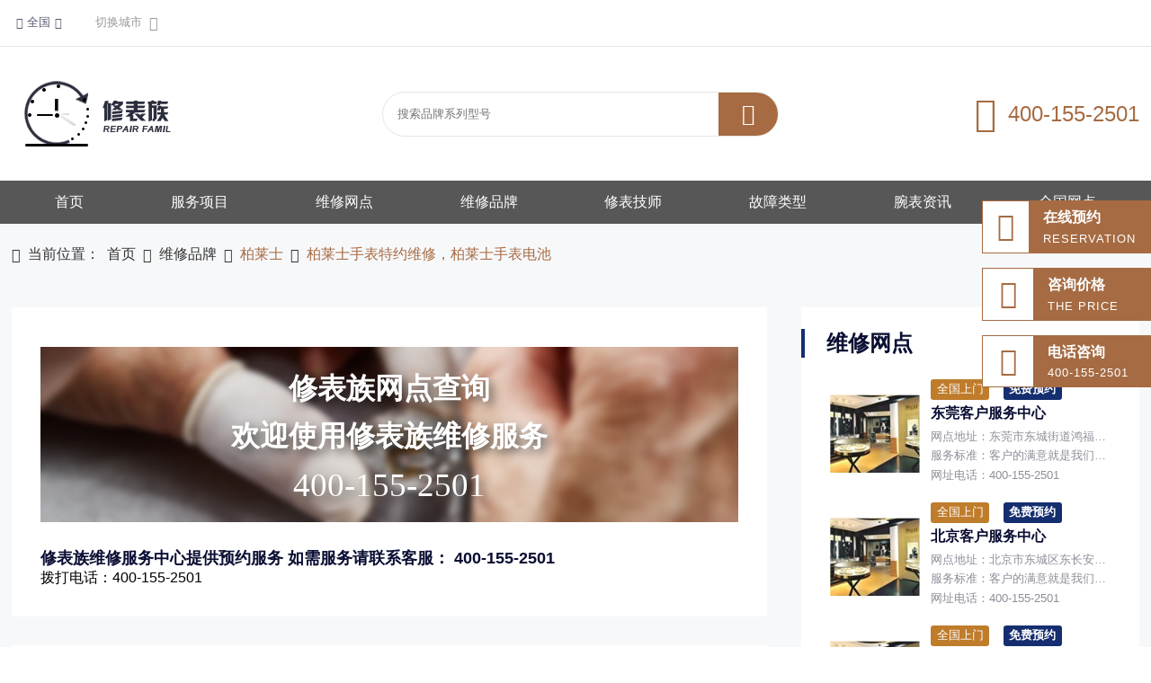

--- FILE ---
content_type: text/html; charset=utf-8
request_url: https://www.xiubiaozu.com/wxpp_show/258.html
body_size: 41746
content:
<!doctype html>
<html>
<head>
    <meta charset="UTF-8">
    <meta name="viewport" content="width=device-width, initial-scale=1.0">
    <meta http-equiv="X-UA-Compatible" content="IE=Edge,chrome=1" />
    <meta name="renderer" content="webkit">
    <meta name="applicable-device" content="pc,mobile" />
    <meta http-equiv="Cache-Control" content="no-transform" />
    <meta http-equiv="Cache-Control" content="no-siteapp" />
    <title>柏莱士手表特约维修，柏莱士手表电池_修表族</title>
    <meta name="keywords" content="柏莱士" />
    <meta name="description" content="手表电池的使用寿命是有限度的，在我们日常使用的时候注意保养和维护可以有效的延长手表电池的使用寿命，这里以柏莱士石英手表电池寿命为例为大家介绍延长电池寿命的有效方法。石英手表电池的使用寿命主要取决于两个" />
    <link rel="stylesheet" href="https://www.xiubiaozu.com/Skins/watch/css/style.css">
    <link rel="stylesheet" href="https://www.xiubiaozu.com/Skins/watch/css/leftMenu.css">
    <link rel="stylesheet" href="https://www.xiubiaozu.com/Skins/watch/css/font/iconfont.css">
    <link rel="stylesheet" href="https://www.xiubiaozu.com/Skins/watch/css/swiper.min.css">
    <script src="https://www.xiubiaozu.com/Skins/watch/js/jquery-2.1.1.min.js"></script>
    <script src="https://www.xiubiaozu.com/Skins/watch/js/leftMenu.js"></script>
    <script src="https://www.xiubiaozu.com/Skins/watch/js/swiper.min.js"></script>
    <link href="https://www.xiubiaozu.com/Skins/watch/css/sweet-alert.css" rel="stylesheet" />
    <script src="https://www.xiubiaozu.com/Skins/watch/js/sweet-alert.min.js"></script>
    <script src="https://www.zhengxingzhijia.cn/Skins/zhengrong/js/jquery.lazyload.js"></script>
</head>
<body>
    <div class="phone_list_nav">
        <!-- 点击按钮 -->
        <div class="phone_btn">
            <button class="btn">
                <span></span>
                <span></span>
                <span></span>
            </button>
        </div>
        <!-- 菜单栏 -->
        <div id="menu">
            <div class="f1">
                <ul>
                    <li>
                        <a href="https://www.xiubiaozu.com/">首页</a>
                    </li>
                    <li id="itemfw">
                        <a href="https://www.xiubiaozu.com/#itemmainfw">服务项目</a>
                    </li>
                    <li>
                        <a href="https://www.xiubiaozu.com/wxwd/">维修网点</a>
                    </li>
                    <li>
                        <a href="https://www.xiubiaozu.com/wxpp/">维修品牌</a>
                    </li>
                    <li>
                        <a href="https://www.xiubiaozu.com/xbjs/">修表技师</a>
                    </li>
                    <li>
                        <a href="https://www.xiubiaozu.com/gzlx/">故障类型</a>
                    </li>
                    <li>
                        <a href="https://www.xiubiaozu.com/wbzx/">腕表资讯</a>
                    </li>
                    <li>
                        <a href="https://www.xiubiaozu.com/qgwd/">全国网点</a>
                    </li>
                </ul>
            </div>
        </div>
        <script type="text/javascript">
            $(function ($) {
                $('#menu').leftMenu({
                    "triggerBtn": ".btn"
                }).init()
            })
        </script>
    </div>

    <header>
        <div class="header">
            <div class="header_con">
                <div class="header_left">

                    <div class="address header_left_tips" id="city">
                        <i class="iconfont">&#xe65e;</i>
                        <p>全国</p>
                        <i class="iconfont">&#xeb04;</i>

                        <div class="city_box">
                            <div class="current_city">
                                <h5>当前城市：</h5>
                                <a>全国</a>
                            </div>
                            <div class="hot_city">
                                <h5>热门城市：</h5>
                                    <a href="https://www.xiubiaozu.com/beijing/">北京</a>
                                    <a href="https://www.xiubiaozu.com/shanghai/">上海</a>
                                    <a href="https://www.xiubiaozu.com/hangzhou/">杭州</a>
                                    <a href="https://www.xiubiaozu.com/guangzhou/">广州</a>
                                    <a href="https://www.xiubiaozu.com/shenzhen/">深圳</a>
                            </div>

                        </div>

                    </div>


                    <a href="https://www.xiubiaozu.com/qgwd/" class="header_left_tips">
                        <span>切换城市</span>
                        <b class="iconfont">&#xeb0d;</b>
                    </a>

                </div>

            </div>
        </div>
    </header>

    <script>
        $(function () {
            $(" .main_tab li").mouseover(function () {
                $(this).addClass('on').siblings().removeClass('on');
                var index = $(this).index();
                number = index;
                $('.main_content li').hide();
                $('.main_content li:eq(' + index + ')').show();
            });
            $(" #yo").mouseleave(function () {
                $('.main_tab li').removeClass('on');
                $('.main_content li').hide();
            });
            $("#quick_city_tab").rTabs();
        });
    </script>

    <nav>
        <div class="nav">
            <div class="nav_con">
                
                <a href="https://www.xiubiaozu.com/" class="logo logo_pc"><img src="/upload/img/web/20223924043929009d9de3-8181-476c-be24-fdb6c4b7f43e.png" alt=""></a>
                <a href="https://www.xiubiaozu.com/" class="logo logo_move"><img src="/upload/img/web/20233718033712a784ba11-4be5-4f6a-a951-ff7634204f9c.png" alt=""></a>
                <div class="search">
                    <input type="text" id="pinpai" name="pinpai" placeholder="搜索品牌系列型号">
                    <button class="iconfont" id="btnPPSearch" type="button">&#xe854;</button>
                </div>


                <div class="telphone">
                    <i class="iconfont">&#xe688;</i>
                    <span>400-155-2501</span>
                </div>

            </div>
        </div>
    </nav>
    <script>
        $("#btnPPSearch").click(function () {
            var aa = document.getElementById('pinpai').value;
                $.ajax({
                    type: "POST",
                    url: "https://www.xiubiaozu.com/Html/GetPinPai",
                    contentType: 'application/x-www-form-urlencoded;charset=utf-8',
                    data: { data: aa },
                    success: function (datas) {
                        if (datas == "该品牌不存在") {
                            swal({
                                title: "",
                                text: datas
                                //type: "error"
                            })
                        } else {
                              console.log(datas);
                            window.location = "https://www.xiubiaozu.com/wxpp_list/"+datas+"/";
                        }

                    },
                    error: function (e) {
                        console.log(e);
                    }
                });
        })
    </script>

        <section>
            <div class="navlist">
                <div class="navlist_con">
                    <ul>
                        <li>
                            <a href="https://www.xiubiaozu.com/">首页</a>
                        </li>
                        <li id="itemfw">
                            <a href="https://www.xiubiaozu.com/#itemmainfw">服务项目</a>
                        </li>
                        <li>
                            <a href="https://www.xiubiaozu.com/wxwd/">维修网点</a>
                        </li>
                        <li>
                            <a href="https://www.xiubiaozu.com/wxpp/">维修品牌</a>
                        </li>
                        <li>
                            <a href="https://www.xiubiaozu.com/xbjs/">修表技师</a>
                        </li>
                        <li>
                            <a href="https://www.xiubiaozu.com/gzlx/">故障类型</a>
                        </li>
                        <li>
                            <a href="https://www.xiubiaozu.com/wbzx/">腕表资讯</a>
                        </li>
                        <li>
                            <a href="https://www.xiubiaozu.com/qgwd/">全国网点</a>
                        </li>
                    </ul>
                </div>
            </div>
        </section>

    <section>
    <div class="pinpai_banner">
        <div class="swiper mySwiper_banner">
            <div class="swiper-wrapper">
                    <div class="swiper-slide"><img src="/upload/img/web/202331180331583bc026d4-5fcb-4516-a342-18315a9a0d4b.jpg" /></div>
            </div>
            <div class="swiper-pagination"></div>
        </div>
    </div>

</section>
<section>
    <div class="smallnav_box">
        <div class="smallnav_con">
            <i class="iconfont">&#xe641;</i>
            <p>当前位置：</p>
            <a href="https://www.xiubiaozu.com/">首页</a>
            <i class="iconfont">&#xe61b;</i>
            <a href="https://www.xiubiaozu.com/wxpp/">维修品牌</a>
            <i class="iconfont">&#xe61b;</i>
            <a href="https://www.xiubiaozu.com/wxpp_list/series/" class="smallcur">柏莱士</a>
            <i class="iconfont">&#xe61b;</i>
            <a class="smallcur">柏莱士手表特约维修，柏莱士手表电池</a>
        </div>
    </div>
</section>
<section class="pinpai">
    <div class="pinpai_title">
        <h3>全天候的客户服务支持</h3>
        <h4>ROUND-THE-CLOCK CUSTOMER SERVICE SUPPORT</h4>
        <h5></h5>
    </div>
    <div class="pinpai_tad">
        <div class="pinpai_tad_curr pinpai_tadd_div">腕表服务类型</div>
        <div class="pinpai_tadd_div">腕表服务流程</div>
    </div>
    <div class="pinpai_content">
        <div class="pinpai_content_text" style="display:block;">
            <div class="pinpai_content_text_title">全面的维修保养服务</div>
            <div class="pinpai_leixing_list pinpai_leixing_list_curr">
                <div class="pinpai_leixing_title"><img src="https://www.xiubiaozu.com/Skins/watch/images/cd15.png" />清洗保养</div>
                <div class="pinpai_leixing_text">柏莱士腕表作为高精密计时仪器及艺术饰品，注重清洗和保养，能够延长手表使用寿命、精密度以及外观件的美观，因此我们建议您每1～2年进行一次腕表的全面保养。</div>
            </div>
            <div class="pinpai_leixing_list">
                <div class="pinpai_leixing_title"><img src="https://www.xiubiaozu.com/Skins/watch/images/cd16.png" />走时不准</div>
                <div class="pinpai_leixing_text">腕表在佩戴过程中可能会出现报时有误、走时偏差、运行过快／过慢等故障，只要腕表的走时开始出现明显变化，建议您致电服务中心，我们的专业技师可向您提供有关腕表各项功能的技术支援建议。</div>
            </div>
            <div class="pinpai_leixing_list">
                <div class="pinpai_leixing_title"><img src="https://www.xiubiaozu.com/Skins/watch/images/cd17.png" />机芯故障</div>
                <div class="pinpai_leixing_text">
                    手表的机芯里的零件繁多而精细，任何一个零件脱落或老化很可能卡住齿轮和摆轮，造成手表停走，也有可能划伤机芯夹板，造成手表走时不正常或停走，如果出现问题非常严重，建议您将其交托给我们进行检修以保证其功能正常完美运行。
                </div>
            </div>
            <div class="pinpai_leixing_list">
                <div class="pinpai_leixing_title"><img src="https://www.xiubiaozu.com/Skins/watch/images/cd18.png" />外观损坏</div>
                <div class="pinpai_leixing_text">
                    手表会因佩戴和时间的洗礼而饱经沧桑，亦或因意外磕碰而出现划痕。恢复手表的原貌是一份十分精细的工作，需要大量高度专业化的手工操作，无论是珍罕的老款或是受损的现代表款，我们都予以充分的尊重，致力使您的腕表光洁如新。
                </div>
            </div>
            <div class="pinpai_leixing_list">
                <div class="pinpai_leixing_title"><img src="https://www.xiubiaozu.com/Skins/watch/images/cd19.png" />更换配件</div>
                <div class="pinpai_leixing_text">
                    电池的损耗、手表日常佩戴的损耗、意外磕碰或人为损坏的手表配件都会影响到腕表的正常运行及美观度，如您的腕表出现以上问题，请将其交予我们进行专业的处理，从而确保精美外观与精准品质能够持久隽永。
                </div>
            </div>
            <div class="pinpai_leixing_list">
                <div class="pinpai_leixing_title"><img src="https://www.xiubiaozu.com/Skins/watch/images/cd20.png" />进水受潮</div>
                <div class="pinpai_leixing_text">
                    手表的密封圈老化、表壳受到冲撞、敲击，或接触化学品等一些外界因素的影响，都可导致手表防水性能下降。如果您的腕表内部出现水气或意外渗水，请立即将其送至服务中心进行专业检修。
                </div>
            </div>
            <div class="pinpai_leixing_list">
                <div class="pinpai_leixing_title"><img src="https://www.xiubiaozu.com/Skins/watch/images/cd21.png" />镶钻刻字</div>
                <div class="pinpai_leixing_text">
                    服务中心配备了高品质的品种繁多的表链和表带，并搭配不同颜色、饰面和表扣，以满足每一个客户的个性化需求。您也可根据表款选择在腕表上镶钻及刻字。如需对您的腕表进行个性化定制，建议您将腕表带至服务中心进行咨询。
                </div>
            </div>
            <div class="pinpai_leixing_list">
                <div class="pinpai_leixing_title"><img src="https://www.xiubiaozu.com/Skins/watch/images/cd22.png" />鉴定真伪</div>
                <div class="pinpai_leixing_text">
                    如何认证手表？如何分辨腕表的真假？如何辨出膺品？顾客在选购腕表后难免会有些疑虑，服务中心的每一位技师均腕表品牌授权认证技师。他们具备所需技能、培训、专业知识及特殊设备，可为您辨认出腕表的真伪，此项服务项目为零费用。
                </div>
            </div>
            <div class="pinpai_leixing_list">
                <div class="pinpai_leixing_title"><img src="https://www.xiubiaozu.com/Skins/watch/images/cd31.png" />其他特色服务与价格</div>
                <div class="pinpai_leixing_text">
                    腕表的修理费用取决于所需的检修类别，以及腕表的状况。每次检修前，品牌认证的技师将评估腕表状况，随后您会获取检修程序的估算费用以待确认。其他服务特色及腕表维修优惠活动详情请联系服务中心。
                </div>
            </div>
        </div>
        <div class="pinpai_content_text">
            <div class="pinpai_content_text_title">全面的维修保养服务</div>
            <div class="pinpai_baoyang_text">
                每个精密机械都需要维护，频率取决于型号、气候和使用条件。一般来讲，您的石英或电子机械腕表应每隔2-3年进行一次彻底的维修保养。
            </div>
            <div class="pinpai_baoyang_title">1、初步操作</div>
            <div class="pinpai_baoyang_text">
                拆卸表链、表壳诊断、检测机芯功能和外观检查评估。
            </div>
            <div class="pinpai_baoyang_title">2、表壳和表链操作</div>
            <div class="pinpai_baoyang_text">
                拆卸整个表壳、在超声波振动中清洗表壳和表链、更换所有垫圈。
            </div>
            <div class="pinpai_baoyang_title">3、机芯保养</div>
            <div class="pinpai_baoyang_text">
                拆卸与清洗组件、更换磨损组件、组装、润滑机芯组件、调校功能、准调控机芯、重新组装整个表壳、闭合表壳，锁定表背。
            </div>
            <div class="pinpai_baoyang_title">4、质量控制操作</div>
            <div class="pinpai_baoyang_text">
                根据型号规格检查防水性能、时钟和日期设置、对机芯及所有功能、在多个位置上进行机芯及所有功能的最终检测、重新安装表链，更换弹簧杆、检查和调节表扣最终检查。
            </div>
        </div>
    </div>
</section>
<section>
    <div class="main">
        <div class="main_con">
            <div class="main_left">

                <div class="look">
                    <div class="look_con">
                        <p class="look_h3">修表族网点查询</p>
                        <p class="look_h3">欢迎使用修表族维修服务</p>
                        <span>400-155-2501</span>
                    </div>

                    <p class="look_h4">修表族维修服务中心提供预约服务 如需服务请联系客服： 400-155-2501 </p>
                    <div class="look_div"><a href="tel://400-155-2501">拨打电话：400-155-2501</a></div>
                </div>


                <div class="content">
                    <div class="content_con">
                        <p class="content_title">柏莱士手表特约维修，柏莱士手表电池</p>
                        <p class="content_time">发布时间：2022-03-04</p>
                        <br />
                        <p>　　手表电池的使用寿命是有限度的，在我们日常使用的时候注意保养和维护可以有效的延长手表电池的使用寿命，这里以柏莱士石英手表电池寿命为例为大家介绍延长电池寿命的有效方法。石英手表电池的使用寿命主要取决于两个因素，一是电池的容量，二是手表机芯电路的功耗。当<a href="http://www.xiubiaozu.com" target="_self">柏莱士手表电池</a>的容量越大，电路的功耗越小时，电池的使用寿命就会越长。</p><p>　　1、首先，我们平时佩戴的手表最常用到的最通行的电池就是氧化银电池，它具有体积小，容量大和放电平稳的特点，这种电池不像普通的干电池，电压随着使用逐步下降。现在大部分的石英手表电路形式是变脉宽的，而电路的功耗与电路脉宽的输出有着直接的联系，脉宽越大，功耗越大。通常来说，手表在垂直位置放置的时候，电路给步进马达的脉冲输出会变大，所以晚上脱下手表时要将它水平放置。</p><p style="text-align: center;">&nbsp;<img src="http://www.xiubiaozu.com/Upload/Img/Web/220304/202203040434566f612090-b604-45a6-9a5b-2c79918fad18.png" _src="http://www.xiubiaozu.com/Upload/Img/Web/220304/202203040434566f612090-b604-45a6-9a5b-2c79918fad18.png"/></p><p>　　2、不要将手表长期放置在暖气的附近，其他有热源的地方也不可以，这是由于半导体硅材料对于温度很敏感，当温度越高时，工作的电流就会越大。半导体硅材料对光线同样很敏感，特别是在阳光下，光线会透射在手表电路上，这样会增加电路的功耗，因此要避免手表在强烈光照下暴露。</p><p>　　3、<a href="http://www.xiubiaozu.com" target="_self">柏莱士石英手表</a>不宜放置在潮湿环境下，潮湿环境对手表的危害很大，手表是没有绝对密封的，一旦有水气或潮湿的空气进入手表内部，都会对手表造成伤害，严重的还会锈蚀钢质手表零件，增加手表的电路耗电。</p><p><br/></p>
                    </div>


                    <div class="fanye">
                            <p>上一篇： <a href="https://www.xiubiaozu.com/wxpp_show/259.html" title="柏莱士维修服务，柏莱士维修网点|售后保障">柏莱士维修服务，柏莱士维修网点|售后保障</a></p>
                                                    <p>下一篇：<a href="https://www.xiubiaozu.com/wxpp_show/257.html" title="柏莱士去哪里维修，柏莱士手表维修网点查询">柏莱士去哪里维修，柏莱士手表维修网点查询</a></p>
                    </div>
                </div>


                <div class="hot">
                    <h3>相关推荐</h3>

                    <div class="hot_list">
                        <ul>
                                <li>
                                    <span></span>
                                    <a href="https://www.xiubiaozu.com/gzlx_show/6005.html">
                                        <p>格拉苏蒂服务中心详细讲解手表误差</p>
                                    </a>
                                </li>
                                <li>
                                    <span></span>
                                    <a href="https://www.xiubiaozu.com/gzlx_show/3012.html">
                                        <p>法穆兰手表进水了如何维修？</p>
                                    </a>
                                </li>
                                <li>
                                    <span></span>
                                    <a href="https://www.xiubiaozu.com/gzlx_show/9019.html">
                                        <p>万国手表表芯生锈后，会对手表的性能和精度产生影响吗？</p>
                                    </a>
                                </li>
                                <li>
                                    <span></span>
                                    <a href="https://www.xiubiaozu.com/gzlx_show/8.html">
                                        <p>卡地亚手表机芯生锈不走了可以修吗</p>
                                    </a>
                                </li>
                                <li>
                                    <span></span>
                                    <a href="https://www.xiubiaozu.com/gzlx_show/6004.html">
                                        <p>伯爵专修中心介绍石英表更换电池的步骤</p>
                                    </a>
                                </li>
                                <li>
                                    <span></span>
                                    <a href="https://www.xiubiaozu.com/gzlx_show/8005.html">
                                        <p>百达翡丽合肥手表维修客服中心</p>
                                    </a>
                                </li>
                                <li>
                                    <span></span>
                                    <a href="https://www.xiubiaozu.com/gzlx_show/12.html">
                                        <p>积家手表有划痕需要打磨吗</p>
                                    </a>
                                </li>
                                <li>
                                    <span></span>
                                    <a href="https://www.xiubiaozu.com/gzlx_show/9014.html">
                                        <p>积家手表全面维修的具体流程（山西积家手表维修中心）</p>
                                    </a>
                                </li>
                        </ul>
                    </div>
                </div>

            </div>

            <div class="main_right">
                <div class="main_right_top">
                    <h3>维修网点</h3>
                    <div class="repeat">
                        <ul>
                                <li>
                                    <a class="repeat_img"><img src="/upload/img/web/202215050215547a8ea360-cf20-4a09-ad3b-7d46943222b1.jpg" alt=""></a>

                                    <div class="repeat_text">
                                        <div class="repeat_span">
                                            <span>全国上门</span>
                                            <b>免费预约</b>
                                        </div>
                                        <a>
                                            <h4>东莞客户服务中心</h4>
                                        </a>
                                        <p>网点地址：东莞市东城街道鸿福东路1号楼民盈国贸中心T1写字楼9楼907室</p>
                                        <p>服务标准：客户的满意就是我们的追求，我们一直为您提供高品质的服务</p>
                                        <p>网址电话：400-155-2501</p>
                                    </div>
                                </li>
                                <li>
                                    <a class="repeat_img"><img src="/upload/img/web/20220805020810174063dd-c0bf-4c3e-8e43-70b3454e31dd.jpg" alt=""></a>

                                    <div class="repeat_text">
                                        <div class="repeat_span">
                                            <span>全国上门</span>
                                            <b>免费预约</b>
                                        </div>
                                        <a>
                                            <h4>北京客户服务中心</h4>
                                        </a>
                                        <p>网点地址：北京市东城区东长安街1号北京东方广场新天地商场首层(W1座写字楼扶梯旁）SS02B号</p>
                                        <p>服务标准：客户的满意就是我们的追求，我们一直为您提供高品质的服务</p>
                                        <p>网址电话：400-155-2501</p>
                                    </div>
                                </li>
                                <li>
                                    <a class="repeat_img"><img src="/upload/img/web/20225025045041deff9a64-2521-4db7-bbe1-6d3af9f16657.jpg" alt=""></a>

                                    <div class="repeat_text">
                                        <div class="repeat_span">
                                            <span>全国上门</span>
                                            <b>免费预约</b>
                                        </div>
                                        <a>
                                            <h4>成都客户服务中心</h4>
                                        </a>
                                        <p>网点地址：成都市锦江区东御街18号天府广场百扬大厦21层2107室</p>
                                        <p>服务标准：预约免排队 快速服务 立等可取 全国联保</p>
                                        <p>网址电话：400-155-2501</p>
                                    </div>
                                </li>
                                <li>
                                    <a class="repeat_img"><img src="/upload/img/web/202213050213282ce2b24d-f531-48b5-bf56-30085aff36b6.jpg" alt=""></a>

                                    <div class="repeat_text">
                                        <div class="repeat_span">
                                            <span>全国上门</span>
                                            <b>免费预约</b>
                                        </div>
                                        <a>
                                            <h4>南京客户服务中心</h4>
                                        </a>
                                        <p>网点地址：南京市秦淮区汉中路1号新街口南京国际金融中心写字楼10楼H </p>
                                        <p>服务标准：客户的满意就是我们的追求，我们一直为您提供高品质的服务</p>
                                        <p>网址电话：400-155-2501</p>
                                    </div>
                                </li>
                                <li>
                                    <a class="repeat_img"><img src="/upload/img/web/20224525044507bb1e1c45-a2d7-48e8-a0de-a4b22b3f9f85.jpg" alt=""></a>

                                    <div class="repeat_text">
                                        <div class="repeat_span">
                                            <span>全国上门</span>
                                            <b>免费预约</b>
                                        </div>
                                        <a>
                                            <h4>深圳客户服务中心</h4>
                                        </a>
                                        <p>网点地址：深圳市罗湖区深南东路5002号地王大厦25层2513室</p>
                                        <p>服务标准：客户的满意就是我们的追求，我们一直为您提供高品质的服务</p>
                                        <p>网址电话：400-155-2501</p>
                                    </div>
                                </li>
                                <li>
                                    <a class="repeat_img"><img src="/upload/img/web/20221105021159cedd5aa0-e7f2-47e5-a13a-643133698f3c.jpg" alt=""></a>

                                    <div class="repeat_text">
                                        <div class="repeat_span">
                                            <span>全国上门</span>
                                            <b>免费预约</b>
                                        </div>
                                        <a>
                                            <h4>西安客户服务中心</h4>
                                        </a>
                                        <p>网点地址：西安未央区</p>
                                        <p>服务标准：客户的满意就是我们的追求，我们一直为您提供高品质的服务</p>
                                        <p>网址电话：400-155-2501</p>
                                    </div>
                                </li>
                                <li>
                                    <a class="repeat_img"><img src="/upload/img/web/20224925044932e5979ae4-40a7-4b42-ab39-2249b4b61b3a.jpg" alt=""></a>

                                    <div class="repeat_text">
                                        <div class="repeat_span">
                                            <span>全国上门</span>
                                            <b>免费预约</b>
                                        </div>
                                        <a>
                                            <h4>全国客户服务中心</h4>
                                        </a>
                                        <p>网点地址：全国客户服务中心</p>
                                        <p>服务标准：预约免排队 快速服务 立等可取 全国联保</p>
                                        <p>网址电话：400-155-2501</p>
                                    </div>
                                </li>

                        </ul>
                    </div>
                </div>


            </div>
        </div>
    </div>
</section>
<script>
    var swiper = new Swiper(".mySwiper_banner", {
        pagination: {
            el: ".swiper-pagination",
            type: "progressbar",
        },
    });
</script>
<script>
    $('.pinpai_tadd_div').click(function () {
        $(this).addClass("pinpai_tad_curr").siblings('.pinpai_tadd_div').removeClass("pinpai_tad_curr");
        $(".pinpai_content_text").hide().eq($(this).index()).show();
    })
    $('.pinpai_leixing_list').click(function () {
        $(this).addClass("pinpai_leixing_list_curr").siblings('.pinpai_leixing_list').removeClass("pinpai_leixing_list_curr");
    })
</script>


    <footer>
        <div class="footer">
            <div class="footer_con">
                <div class="footer_main">
                    <a href="#" class="footer_logo"><img src="/upload/img/web/202240240440399682eff9-2cf6-4d5e-a97c-b470e858be7a.png" alt=""></a>

                    <div class="footer_phone">
                        <p>服务热线：</p>
                        <span>400-155-2501</span>
                        <a href="tel:400-155-2501" class="footer_button">
                            <i class="iconfont">&#xe625;</i>
                            <h4>在线咨询</h4>
                        </a>
                    </div>

                    <div class="footer_nav">
                        <span>网站导航</span>
                        <div class="footer_nav_ul">
                            <ul>
                                <li>
                                    <a href="https://www.xiubiaozu.com/">首页</a>
                                </li>
                                <li>
                                    <a href="#">服务项目</a>
                                </li>
                                <li>
                                    <a href="https://www.xiubiaozu.com/wxwd/">维修网点</a>
                                </li>
                                <li>
                                    <a href="https://www.xiubiaozu.com/wxpp/">维修品牌</a>
                                </li>
                                <li>
                                    <a href="https://www.xiubiaozu.com/xbjs/">修表技师</a>
                                </li>
                                <li>
                                    <a href="https://www.xiubiaozu.com/gzlx/">故障类型</a>
                                </li>
                                <li>
                                    <a href="https://www.xiubiaozu.com/wbzx/">腕表资讯</a>
                                </li>
                                <li>
                                    <a href="https://www.xiubiaozu.com/qgwd/">全国网点</a>
                                </li>
                            </ul>
                        </div>
                    </div>

                    <div class="footer_way">
                        <span>联系方式</span>
                        <div>
                            <i class="iconfont">&#xe641;</i>
                            <p>&#x5168;&#x56FD;&#x5BA2;&#x670D;&#x7F51;&#x70B9;&#x4E2D;&#x5FC3;</p>
                        </div>
                        <div>
                            <i class="iconfont">&#xe632;</i>
                            <p></p>
                        </div>
                    </div>

                    <div class="ma">
                        <img src="/upload/img/web/20222508112519271417de-c5c8-4fc6-b1f2-423bba0d55d5.png" alt="">
                    </div>
                </div>

            </div>
        </div>


        <div class="copyrights">
            <div class="copyrights_con" style="text-align: center;">
                <p>版权所有：Copyright @2020 &#x4FEE;&#x8868;&#x65CF;<a href=" https://beian.miit.gov.cn/" style="color:#999 !important" rel="nofollow">鲁ICP备2021047327号-6</a></p>
            </div>
        </div>
    </footer>

    <div class="aside">

        <ul>
            <li>
                <a href="tel:400-155-2501">
                    <div class="aside_icon">
                        <i class="iconfont">
                            &#xe616;
                        </i>
                    </div>
                    <div class="aside_text">
                        <h3>在线预约</h3>
                        <p>reservation</p>
                    </div>
                </a>
            </li>

            <li>
                <a href="tel:400-155-2501">
                    <div class="aside_icon">
                        <i class="iconfont">
                            &#xe642;
                        </i>
                    </div>
                    <div class="aside_text">
                        <h3>咨询价格</h3>
                        <p>the price</p>
                    </div>
                </a>
            </li>

            <li>
                <a href="tel:400-155-2501">
                    <div class="aside_icon">
                        <i class="iconfont">
                            &#xe639;
                        </i>
                    </div>
                    <div class="aside_text">
                        <h3>电话咨询</h3>
                        <p>400-155-2501</p>
                    </div>
                </a>
            </li>
        </ul>

    </div>


    <div class="mobil_call">
        <a href="tel:400-155-2501">
            <div class="mobil_call_img">
                <img src="https://www.xiubiaozu.com/Skins/watch/images/hy7.png" />
            </div>
            <div class="mobil_call_text">专属顾问咨询</div>
        </a>
        <div class="mobil_call_div"></div>
        <a href="tel:400-155-2501">
            <div class="mobil_call_img">
                <img src="https://www.xiubiaozu.com/Skins/watch/images/hy8.png" />
            </div>
            <div class="mobil_call_text">一键拨打服务热线</div>
        </a>
    </div>
    <script>
        var rank_list = document.getElementById("rank_list")
        var rank_list_li = rank_list.getElementsByTagName("li")

        for (var i = 0; i < rank_list_li.length; i++) {
            rank_list_li[i].onclick = function () {
                for (var i = 0; i < rank_list_li.length; i++) {
                    rank_list_li[i].classList.remove("rank_current")
                }
                this.classList.add("rank_current")
            }
        }
    </script>

    <script>
        $(function () {
            $(" .main_tab li").mouseover(function () {
                $(this).addClass('on').siblings().removeClass('on');
                var index = $(this).index();
                number = index;
                $('.main_content li').hide();
                $('.main_content li:eq(' + index + ')').show();
            });
            $(" #yo").mouseleave(function () {
                $('.main_tab li').removeClass('on');
                $('.main_content li').hide();
            });
            $("#quick_city_tab").rTabs();
        });
    </script>
    <script>
        $("#itemfw").click(function () {
            var target_top = $("#itemmainfw").offset().top;
            $("html,body").animate({
                scrollTop: target_top
            }, 1000);
        });
    </script>
    <script>
        var wid = $(window).width()
        if (wid < 750) {
            $(window).scroll(function () {
                var scrtop = $(window).scrollTop()
                if (scrtop > 1) {
                    $(".nav").css({
                        "position": "fixed",
                        "background": "rgba(0,0,0,8)",
                        "box-shadow": "3px 3px 10px rgba(0,0,0,.2)",
                        "z-index": "999999"
                    })
                    $(".phone_list_nav .phone_btn").css({
                        "position": "fixed",
                        "z-index": "9999999"
                    })
                    $(".leftMenu").css({
                        "z-index": "999999999"
                    })

                } else {
                    $(".nav").removeAttr("style");

                }
            })
        } else {
            $(window).scroll(function () {
                var scrtop = $(window).scrollTop()
                if (scrtop > 10) {


                } else {



                }
            })
        }
    </script>
    <script type="text/javascript" charset="utf-8">
        $("img.lazy").lazyload({
            threshold: 600
        });
    </script>
    <script>
        var _hmt = _hmt || [];
(function() {
  var hm = document.createElement("script");
  hm.src = "https://hm.baidu.com/hm.js?2d5bfb5fb9216b4db8151766b433af77";
  var s = document.getElementsByTagName("script")[0]; 
  s.parentNode.insertBefore(hm, s);
})();
        
    </script>
</body>
</html>



--- FILE ---
content_type: text/css
request_url: https://www.xiubiaozu.com/Skins/watch/css/style.css
body_size: 88656
content:
@charset "utf-8";

/* CSS Document */

body,
div,
dl,
dt,
dd,
ul,
ol,
li,
h1,
h2,
h3,
h4,
h5,
h6,
pre,
form,
fieldset,
input,
textarea,
p,
blockquote,
th,
td,
span,
button,
font {
    padding: 0;
    margin: 0;
    outline: none;
    font-family: "微软雅黑", Arial, Helvetica, sans-serif;
}

i {
    font-style: normal
}

html {
    font-size: 16px;
    -webkit-text-size-adjust: none;
    min-width: 320px;
    margin: 0 auto;
}

table {
    border-collapse: collapse;
    border-spacing: 0;
    width: 100%;
}

fieldset,
img {
    border: 0;
    vertical-align: top;
}

h1,
h2,
h3,
h4,
h5,
h6 {
    font-weight: normal;
    font-size: 100%;
}

ol,
ul,
li,
dl,
dt,
dd {
    list-style: none;
}

input,
button,
textarea,
checkbox,
select,
radio,
form {
    vertical-align: top;
}

a {
    color: #000;
    text-decoration: none;
    -webkit-tap-highlight-color: transparent
}

a:link,
a:visited {
    text-decoration: none;
}

a:hover {
    text-decoration: none;
}

.clear {
    clear: both;
}

textarea {
    -webkit-appearance: none;
}

button {
    -webkit-appearance: none;
}

@media screen and (min-width:320px) {
    html {
        font-size: 90%;
    }
}

@media screen and (min-width:400px) {
    html {
        font-size: 90%
    }
}

@media screen and (min-width:480px) {
    html {
        font-size: 97.5%
    }
}

@media screen and (min-width:560px) {
    html {
        font-size: 100%
    }
}

@media screen and (min-width:600px) {
    html {
        font-size: 112.5%
    }
}

@media screen and (min-width:640px) {
    html {
        font-size: 100%
    }
}


/*清除浮动*/

.clearfix:after {
    visibility: hidden;
    clear: both;
    display: block;
    content: ".";
    height: 0
}

.clearfix {
    *zoom: 1
}

.icon {
    width: 1em;
    height: 1em;
    vertical-align: -0.15em;
    fill: currentColor;
    overflow: hidden;
}

@font-face {
    font-family: 'iconfont';
    src: url('iconfont.eot');
    src: url('iconfont.eot?#iefix') format('embedded-opentype'), url('iconfont.woff2') format('woff2'), url('iconfont.woff') format('woff'), url('iconfont.ttf') format('truetype'), url('iconfont.svg#iconfont') format('svg');
}

.iconfont {
    font-family: "iconfont" !important;
    font-size: 16px;
    font-style: normal;
    -webkit-font-smoothing: antialiased;
    -moz-osx-font-smoothing: grayscale;
}


/* 公共样式 */


/* 手机菜单栏 */

.phone_list_nav .phone_btn {
    position: absolute;
    right: 10px;
    top: 1.0rem;
    z-index: 9999;
}

.phone_list_nav_copy .phone_btn {
    top: 9% !important;
}

.phone_list_nav .phone_btn .btn span {
    display: block;
    width: 40px;
    height: 2px;
    background-color: #a18445;
    margin: 10px 0;
}

.phone_btn button {
    background-color: transparent;
    border: none;
}

.phone_list_nav {
    display: none;
}

.header {
    width: 100%;
    background-color: #fff;
    padding: 1rem 0;
    border-bottom: 1px solid #e5e5e5;
}

.header_con {
    max-width: 1400px;
    width: 98%;
    margin: 0 auto;
    display: flex;
    justify-content: space-between;
    align-items: center;
}

.header_left {
    display: flex;
    justify-content: flex-start;
    align-items: center;
}

.header_left_tips {
    display: flex;
    justify-content: center;
    align-items: center;
    margin-right: 2rem;
}

.header_left_tips p {
    font-size: 0.8rem;
    color: #575a70;
}

.header_left_tips span {
    font-size: 0.8rem;
    color: #999;
}

.header_right p {
    font-size: 0.8rem;
    color: #999;
}

.header_right {
    display: flex;
    justify-content: center;
    align-items: center;
}

.header_right i {
    color: #999;
    font-size: 0.8rem;
    margin-right: 0.5rem;
}

.header_left_tips b {
    font-weight: normal;
    color: #999;
    margin-left: 0.5rem;
}

.header_left_tips i {
    font-size: 0.8rem;
    color: #575a70;
    margin: 0 0.3rem;
}

.nav {
    width: 100%;
    padding: 2rem 0;
}

.nav_con {
    max-width: 1400px;
    width: 98%;
    margin: 0 auto;
    display: flex;
    justify-content: space-between;
    align-items: center;
}

.search {
    width: 35%;
    height: 3rem;
    line-height: 3rem;
    overflow: hidden;
    border: 1px solid #e5e5e5;
    border-radius: 40px;
    display: flex;
    justify-content: space-between;
    align-items: center;
    overflow: hidden;
}

.search input {
    border: none;
    outline: none;
    background: none;
    display: block;
    flex: 1;
    padding-left: 1rem;
    font-size: 0.8rem;
    color: #333;
}

.search button {
    background-color: #a66b42;
    font-size: 1.5rem;
    color: #fff;
    width: 15%;
    text-align: center;
    display: block;
    border: none;
    outline: none;
    height: 3rem;
    line-height: 3rem;
    cursor: pointer;
}

.telphone {
    display: flex;
    justify-content: center;
    align-items: center;
}

.telphone i {
    font-size: 2.5rem;
    color: #a66b42;
}

.telphone span {
    font-size: 1.5rem;
    color: #a66b42;
    display: block;
    margin-left: 0.8rem;
}

.navlist {
    width: 100%;
    background-color: #575757;
}

.navlist_con {
    max-width: 1400px;
    width: 98%;
    margin: 0 auto;
}

.navlist_con ul {
    display: flex;
    justify-content: space-around;
    align-items: center;
}

.navlist_con li a {
    font-size: 1rem;
    color: #fff;
    padding: 0 1rem;
    height: 3rem;
    display: block;
    line-height: 3rem;
}

.navlist_con li:hover {
    background-color: rgba(255, 255, 255, 0.3);
}

.navlist_current {
    background-color: rgba(255, 255, 255, 0.3);
}

.footer {
    width: 100%;
    background-color: #2b2e33;
    padding: 3rem 0;
}

.footer_con {
    max-width: 1400px;
    width: 98%;
    margin: 0 auto;
}

.copyrights {
    width: 100%;
    background-color: #15171a;
    padding: 1rem 0;
}

.copyrights_con {
    max-width: 1400px;
    width: 98%;
    margin: 0 auto;
}

.copyrights_con p {
    font-size: 1rem;
    color: #fff;
}

.link {
    margin-top: 2.5rem;
    display: flex;
    justify-content: flex-start;
    align-items: center;
    flex-wrap: wrap;
}

.link p {
    font-size: 1rem;
    color: #fff;
    font-weight: bold;
}

.link a {
    font-size: 0.8rem;
    color: #939599;
    margin: 0.5rem 1rem 0.5rem 0;
}

.footer_main {
    display: flex;
    justify-content: space-between;
    align-items: flex-start;
}

.footer_phone p {
    font-size: 1rem;
    color: #fff;
}

.footer_phone span {
    font-size: 1.5rem;
    color: #fff;
    display: block;
    margin: 0.8rem 0 1rem 0;
}

.footer_phone {
    padding-left: 3rem;
    border-left: 1px solid #56595f;
}

.footer_button {
    width: 8rem;
    height: 2.5rem;
    line-height: 2.5rem;
    text-align: center;
    border-radius: 35px;
    background-color: #2433e4;
    display: flex;
    justify-content: center;
    align-items: center;
}

.footer_button h4 {
    font-size: 0.8rem;
    color: #fff;
    margin-left: 0.3rem;
}

.footer_nav span {
    font-size: 1rem;
    display: block;
    color: #fff;
    margin-bottom: 1.5rem;
    font-weight: bold;
}

.footer_nav_ul ul {
    display: flex;
    justify-content: space-between;
    align-items: center;
    flex-wrap: wrap;
}

.footer_nav_ul li {
    width: 48%;
    overflow: hidden;
    margin-bottom: 0.5rem;
}

.footer_nav_ul li a {
    font-size: 0.8rem;
    color: #ccc;
}

.footer_way span {
    font-size: 1rem;
    display: block;
    color: #fff;
    margin-bottom: 1.5rem;
    font-weight: bold;
}

.footer_way h4 {
    color: #ccc;
    font-size: 0.8rem;
}

.footer_way p {
    color: #ccc;
    font-size: 0.8rem;
}

.footer_way div {
    display: flex;
    justify-content: flex-start;
    align-items: center;
    margin: 0.8rem 0;
}

.ma {
    width: 8rem;
    height: 8rem;
    overflow: hidden;
    margin: 1rem 0;
}

.ma img {
    width: 100%;
    vertical-align: middle;
}

.footer_nav {
    width: 15%;
    overflow: hidden;
}

.footer_button i {
    font-size: 0.8rem;
    color: #fff !important;
    margin-right: 0.3rem;
}

.footer_way i {
    margin-right: 0.5rem;
    color: #ccc;
}

.smallnav {
    padding: 1.5rem 0;
    width: 100%;
}

.smallnav_con {
    max-width: 1400px;
    width: 98%;
    margin: 0 auto;
    display: flex;
    justify-content: flex-start;
    align-items: center;
}

.smallnav_con i {
    color: #333;
    font-size: 1rem
}

.smallnav_con p {
    font-size: 1rem;
    color: #333;
    margin-left: 0.5rem;
}

.smallnav_con a {
    font-size: 1rem;
    color: #333;
    margin: 0 0.5rem;
}

.smallnav_con a:hover {
    color: #a66b42;
}

.smallcur {
    color: #a66b42 !important;
}

.new {
    width: 100%;
    padding: 1.5rem 0 3rem 0;
}

.new_con {
    max-width: 1400px;
    width: 98%;
    margin: 0 auto;
}

.new_center {
    margin: 3rem 0;
}

.new_top {
    display: flex;
    justify-content: space-between;
}

.new_top_left {
    width: 48%;
    overflow: hidden;
    position: relative;
}

.new_top_right {
    width: 48%;
    overflow: hidden;
}

.new_top_left:hover a h3 {
    color: #a66b42;
}

.new_top_left_img {
    position: relative;
    overflow: hidden;
    width: 100%;
    height: 0;
    padding-top: 68%;
    display: block;
}
.pro_tablist_list:nth-child(n+2){
    display:none;
}

.new_top_left_img img {
    width: 100%;
    vertical-align: middle;
    position: absolute;
    top: 0;
    left: 0;
}

.new_top_left_title {
    display: flex;
    justify-content: space-between;
    align-items: center;
    margin: 1rem 0;
}

.new_top_left_title a {
    flex: 1;
}

.new_top_left_title a h3 {
    font-size: 1.25rem;
    font-weight: bold;
    color: #333;
    display: -webkit-box;
    -webkit-box-orient: vertical;
    -webkit-line-clamp: 1;
    overflow: hidden;
}

.new_top_left_title h4 {
    font-size: 0.8rem;
    color: #333;
}

.new_top_left_text p {
    font-size: 1rem;
    line-height: 1.8rem;
    color: #333;
    text-indent: 2em;
    display: -webkit-box;
    -webkit-box-orient: vertical;
    -webkit-line-clamp: 4;
    overflow: hidden;
}

.new_top_right_title {
    padding-bottom: 1rem;
    margin-bottom: 1.5rem;
    border-bottom: 1px solid #e5e5e5;
    display: flex;
    justify-content: space-between;
    align-items: center;
}

.new_top_right_more {
    display: flex;
    justify-content: flex-end;
    align-items: center;
    transition: all 0.3s;
}

.new_top_right_more p {
    font-size: 1rem;
    color: #333;
    margin-right: 0.5rem;
    font-weight: bold;
}

.new_top_right_more i {
    font-size: 1rem;
    color: #333;
    font-weight: bold;
}

.new_top_right_title h3 {
    font-size: 1.5rem;
    color: #333;
    font-weight: bold;
}

.new_top_right_more:hover p {
    color: #a66b42;
    transition: all 0.3s;
}

.new_top_right_more:hover i {
    color: #a66b42;
    transition: all 0.3s;
}

.new_top_right_list li {
    display: flex;
    justify-content: space-between;
    align-items: flex-start;
    margin-bottom: 1rem;
    position: relative;
    overflow: hidden;
}

.new_top_right_list li span {
    padding: 0.4rem 0.8rem;
    background-color: #152e70;
    text-align: center;
    font-size: 1rem;
    color: #fff;
    display: block;
    font-weight: bold;
    margin-right: 1rem;
}

.new_top_right_list_box {
    flex: 1;
    display: flex;
    justify-content: space-between;
    align-items: center;
    position: relative;
    overflow: hidden;
}

.new_top_right_list_img {
    width: 32%;
    overflow: hidden;
    position: relative;
    height: 0;
    padding-top: 17%;
}

.new_top_right_list_img img {
    width: 100%;
    vertical-align: middle;
    position: absolute;
    top: 0;
    left: 0;
}

.new_top_right_list_text {
    width: 65%;
    overflow: hidden;
}

.new_top_right_list li:hover a h3 {
    color: #a66b42;
}

.new_top_right_list_text a h3 {
    font-size: 1.25rem;
    color: #333;
    font-weight: bold;
    margin-bottom: 0.5rem;
    display: -webkit-box;
    -webkit-box-orient: vertical;
    -webkit-line-clamp: 1;
    overflow: hidden;
}

.new_top_right_list_text p {
    font-size: 1rem;
    color: #333;
    line-height: 1.5rem;
    display: -webkit-box;
    -webkit-box-orient: vertical;
    -webkit-line-clamp: 2;
    overflow: hidden;
}

.new_center_title {
    display: flex;
    justify-content: space-between;
    align-items: center;
    margin-bottom: 2rem;
}

.new_center_title h3 {
    font-size: 1.5rem;
    font-weight: bold;
    color: #333;
    padding-left: 1rem;
    border-left: 8px solid #152e70;
}

.new_center_list ul {
    display: flex;
    justify-content: space-between;
    flex-wrap: wrap;
}

.new_center_list ul::after {
    content: "";
    width: 32%;
}

.new_center_list li {
    width: 32%;
    overflow: hidden;
    position: relative;
}

.new_center_list li:hover a h3 {
    color: #a66b42;
}

.new_center_list_img {
    position: relative;
    overflow: hidden;
    width: 100%;
    display: block;
    height: 0;
    padding-top: 54%;
}

.new_center_list_img img {
    width: 100%;
    vertical-align: middle;
    position: absolute;
    top: 0;
    left: 0;
}

.new_center_list_text a h3 {
    font-size: 1.25rem;
    color: #333;
    margin-bottom: 0.5rem;
    display: -webkit-box;
    -webkit-box-orient: vertical;
    -webkit-line-clamp: 1;
    overflow: hidden;
    font-weight: bold;
    margin-top: 1rem;
}

.new_center_list_text p {
    font-size: 1rem;
    color: #333;
    line-height: 1.8rem;
    display: -webkit-box;
    -webkit-box-orient: vertical;
    -webkit-line-clamp: 2;
    overflow: hidden;
}

.new_bottom_list ul {
    display: flex;
    justify-content: space-between;
    flex-wrap: wrap;
}

.new_bottom_list ul::after {
    content: "";
    width: 48%;
}

.new_bottom_list li {
    width: 48%;
    overflow: hidden;
    margin-bottom: 2rem;
    position: relative;
    display: flex;
    justify-content: space-between;
    align-items: center;
}

.new_bottom_list_img {
    width: 32%;
    height: 0;
    position: relative;
    overflow: hidden;
    display: block;
    padding-top: 28%;
}

.new_bottom_list li:hover a h3 {
    color: #a66b42;
    transition: all 0.3s;
}

.new_bottom_list_img img {
    width: 100%;
    vertical-align: middle;
    position: absolute;
    top: 0;
    left: 0;
}

.new_bottom_list_text {
    width: 65%;
    overflow: hidden;
}

.new_bottom_list_text a h3 {
    font-size: 1.25rem;
    color: #333;
    font-weight: bold;
    display: -webkit-box;
    -webkit-box-orient: vertical;
    -webkit-line-clamp: 1;
    overflow: hidden;
    transition: all 0.3s;
}

.new_bottom_list_text span {
    font-size: 0.8rem;
    color: #999;
    display: block;
    margin: 0.5rem 0;
}

.new_bottom_list_text p {
    font-size: 1rem;
    line-height: 1.5rem;
    color: #333;
    display: -webkit-box;
    text-indent: 2em;
    -webkit-box-orient: vertical;
    -webkit-line-clamp: 5;
    overflow: hidden;
}

.header_right:hover i {
    color: #a66b42;
    transition: all 0.3s;
}

.header_right:hover p {
    color: #a66b42;
    transition: all 0.3s;
}

.header_left_tips:hover i {
    color: #a66b42;
    transition: all 0.3s;
}

.header_left_tips:hover p {
    color: #a66b42;
    transition: all 0.3s;
}

.header_left_tips:hover span {
    color: #a66b42;
    transition: all 0.3s;
}

.header_left_tips:hover b {
    color: #a66b42;
    transition: all 0.3s;
}

.smallnav_box {
    width: 100%;
    background-color: #f7f8fa;
    padding: 1.5rem 0;
}

.main {
    width: 100%;
    background-color: #f7f8fa;
    padding: 1.5rem 0 3rem 0;
}

.main_con {
    max-width: 1400px;
    width: 98%;
    margin: 0 auto;
    display: flex;
    justify-content: space-between;
    align-items: flex-start;
}

.main_left {
    width: 67%;
    overflow: hidden;
}

.main_right {
    width: 30%;
    overflow: hidden;
}

.main_left_main {
    background-color: #fff;
    padding: 2rem;
}

.main_left_box li {
    padding-bottom: 1.5rem;
    border-bottom: 1px dashed #e5e5e5;
    margin-bottom: 2rem;
    display: flex;
    justify-content: space-between;
    align-items: center;
    position: relative;
    overflow: hidden;
    transition: all 0.3s;
}

.main_left_box li:hover a h3 {
    color: #a66b42;
}

.main_left_box_img {
    width: 30%;
    overflow: hidden;
    position: relative;
    height: 0;
    padding-top: 23%;
}

.main_left_box_img img {
    width: 100%;
    vertical-align: middle;
    position: absolute;
    top: 0;
    left: 0;
}

.main_left_box_text {
    width: 67%;
    overflow: hidden;
}

.main_left_box_text a h3 {
    font-size: 1.25rem;
    color: #333;
    font-weight: bold;
    margin-bottom: 0.6rem;
    display: -webkit-box;
    -webkit-box-orient: vertical;
    -webkit-line-clamp: 1;
    overflow: hidden;
    transition: all 0.3s;
}

.main_left_box_text p {
    font-size: 1rem;
    line-height: 1.6rem;
    color: #333;
    display: -webkit-box;
    -webkit-box-orient: vertical;
    -webkit-line-clamp: 4;
    overflow: hidden;
    text-indent: 2em;
}

.main_left_box_text_more {
    display: flex;
    justify-content: flex-end;
    align-items: center;
    margin-top: 1rem;
}

.main_left_box_text_more span {
    font-size: 0.8rem;
    color: #999;
    margin-right: 0.5rem;
}

.main_left_box_text_more i {
    font-size: 0.6rem;
    color: #999;
}

.main_left_box_text_more:hover span {
    color: #a66b42;
    transition: all 0.3s;
}

.main_left_box_text_more:hover i {
    color: #a66b42;
    transition: all 0.3s;
}

.yema {
    margin-top: 2rem;
    display: flex;
    justify-content: center;
    align-items: center;
    flex-wrap: wrap;
}

.yema ul {
    display: flex;
    justify-content: center;
    align-items: center;
    flex-wrap: wrap;
    margin-left: 3rem;
}

.yema p {
    font-size: 1rem;
    color: #333;
    letter-spacing: 3px;
}

.yema li {
    margin: 0.5rem 1rem;
}

.yema li a {
    padding: 0.5rem 1rem;
    background-color: #fff;
    border-radius: 0.3rem;
    text-align: center;
    font-size: 1rem;
    color: #333;
    transition: all 0.3s;
}

.yema li:hover a {
    background-color: #152e70;
    box-shadow: 3px 3px 10px rgba(21, 64, 121, 0.2);
    color: #fff;
    transition: all 0.3s;
}

.yemacurrent a {
    background-color: #152e70 !important;
    box-shadow: 3px 3px 10px rgba(21, 64, 121, 0.2);
    color: #fff !important;
}

.main_right_center {
    margin: 2rem 0;
}

.main_right_top {
    padding: 1.5rem 2rem;
    background-color: #fff;
}

.main_right_top h3 {
    color: #0a0e33;
    font-size: 1.5rem;
    font-weight: bold;
    margin-left: -2rem;
    padding-left: 1.5rem;
    border-left: 4px solid #152e70;
    margin-bottom: 1.5rem;
}

.repeat li {
    margin: 1rem 0;
    display: flex;
    justify-content: space-between;
    align-items: center;
    position: relative;
    overflow: hidden;
    transition: all 0.3s;
}

.repeat li:hover a h4 {
    color: #bf7c2b;
    transition: all 0.3s;
}

.repeat_img {
    width: 32%;
    overflow: hidden;
    position: relative;
    overflow: hidden;
    height: 0;
    padding-top: 28%;
}

.repeat_img img {
    width: 100%;
    vertical-align: middle;
    position: absolute;
    top: 0;
    left: 0;
}

.repeat_text {
    width: 64%;
    overflow: hidden;
}

.repeat_text a h4 {
    font-size: 1rem;
    color: #0a0e33;
    font-weight: bold;
    display: -webkit-box;
    -webkit-box-orient: vertical;
    -webkit-line-clamp: 1;
    overflow: hidden;
    margin-bottom: 0.4rem;
}

.repeat_text p {
    font-size: 0.8rem;
    color: #8d8e99;
    display: -webkit-box;
    -webkit-box-orient: vertical;
    -webkit-line-clamp: 1;
    overflow: hidden;
    margin: 0.3rem 0;
}

.repeat_span {
    display: flex;
    justify-content: flex-start;
    align-items: center;
    margin-bottom: 0.3rem;
    flex-wrap: wrap;
}

.repeat_span span {
    padding: 0.2rem 0.4rem;
    border-radius: 0.2rem;
    background-color: #bf7c2b;
    display: block;
    font-size: 0.8rem;
    color: #fff;
    margin-right: 1rem;
}

.repeat_span b {
    padding: 0.2rem 0.4rem;
    border-radius: 0.2rem;
    background-color: #152e70;
    display: block;
    font-size: 0.8rem;
    color: #fff;
}

.main_right_center h3 {
    font-size: 1.5rem;
    font-weight: bold;
    color: #bf7c2b;
    margin-bottom: 1rem;
}

.main_right_center_box {
    padding: 1rem 2rem;
    background-color: #f4f2f5;
}

.main_right_center_input {
    margin-bottom: 1.5rem;
    display: flex;
    justify-content: space-between;
    align-items: center;
    width: 100%;
    height: 3rem;
    line-height: 3rem;
    background-color: #fff;
    border-radius: 0.3rem;
    overflow: hidden;
}

.main_right_center_input span {
    width: 20%;
    background-color: #bf7c2b;
    display: block;
    text-align: center;
    font-size: 1rem;
    color: #fff;
}

.main_right_center_input input {
    border: none;
    outline: none;
    background: none;
    flex: 1;
    padding-left: 1.5rem;
}

.main_right_center button {
    border: none;
    outline: none;
    background-color: #000;
    text-align: center;
    width: 100%;
    font-weight: bold;
    height: 3rem;
    line-height: 3rem;
    border-radius: 0.3rem;
    font-size: 1rem;
    color: #fff;
    cursor: pointer;
}

.main_right_bottom {
    padding: 2rem;
    background-color: #fff;
}

.main_right_bottom h3 {
    color: #0a0e33;
    font-size: 1.5rem;
    font-weight: bold;
    margin-left: -2rem;
    padding-left: 1.5rem;
    border-left: 4px solid #152e70;
    margin-bottom: 1.5rem;
}

.main_right_bottom_list li {
    margin: 1rem 0;
    display: flex;
    justify-content: space-between;
    align-items: center;
    position: relative;
    overflow: hidden;
    transition: all 0.3s;
}

.main_right_bottom_list li:hover a h4 {
    color: #bf7c2b;
    transition: all 0.3s;
}

.main_right_bottom_img {
    position: relative;
    width: 30%;
    overflow: hidden;
    height: 0;
    padding-top: 25%;
}

.main_right_bottom_img img {
    width: 100%;
    vertical-align: middle;
    position: absolute;
    top: 0;
    left: 0;
}

.main_right_bottom_text {
    width: 67%;
    overflow: hidden;
}

.main_right_bottom_text a h4 {
    font-size: 1.125rem;
    color: #0a0e33;
    font-weight: bold;
    margin-bottom: 0.3rem;
    display: -webkit-box;
    -webkit-box-orient: vertical;
    -webkit-line-clamp: 1;
    overflow: hidden;
}

.main_right_bottom_text p {
    font-size: 0.8rem;
    color: #333;
    line-height: 1.3rem;
    display: -webkit-box;
    -webkit-box-orient: vertical;
    -webkit-line-clamp: 2;
    overflow: hidden;
}

.main_right_bottom_text span {
    font-size: 0.8rem;
    color: #999;
    display: block;
    margin-top: 0.5rem;
}

.main_left_city {
    background-color: #fff;
    padding: 1rem 2rem;
    margin-bottom: 2rem;
}

.main_left_city_box {
    display: flex;
    justify-content: flex-start;
    align-items: center;
}

.main_left_city_box p {
    font-size: 1rem;
    color: #0a0e33;
}

.main_left_city_box span {
    font-size: 1rem;
    color: #2433e4;
    display: block;
    margin: 0 1rem;
}

.main_left_city_box i {
    color: #0a0e33;
    font-size: 1.2rem;
    margin-left: 0.3rem;
}

.main_left_city_box a {
    display: flex;
    justify-content: flex-start;
    align-items: center;
    transition: all 0.3s;
}

.main_left_city_box a:hover p {
    color: #bf7c2b;
    transition: all 0.3s;
}

.main_left_city_box a:hover i {
    color: #bf7c2b;
    transition: all 0.3s;
}

.content {
    padding: 2rem;
    background-color: #fff;
}
.ta_top_box_a
{
    font-size:1rem;
    color:#333;
   
    display:block;
}
.ta_top_box {
    margin-left: 3rem;
}
.ta_top_box_a:hover {
    color: #bf7c2b !important;
}
.content_con .content_title {
    text-align: center;
    font-size: 1.5rem;
    color: #333;
    font-weight: bold;
    margin-bottom: 0.5rem;
}

.content_con h5 {
    font-size: 0.8rem;
    color: #999;
    margin: 0 auto 1rem auto;
    text-align: center;
}

.lead {
    background-color: #fafafa;
    padding: 1rem;
    margin-bottom: 1rem;
}

.lead span {
    font-size: 0.8rem;
    line-height: 1.6rem;
    color: #333;
}

.content_con .content_time {
    font-size: 0.8rem;
    color: #666;
    text-align: center;
    /*line-height: 1.8rem;
    text-indent: 2em;*/
}
.content_con  p{
    font-size:1rem;
    color:#333;
    line-height:1.8rem;
    /*text-indent:2em;*/
}
.content_con img {
    display: block;
    margin: 1rem auto;
    max-width: 100%;
    vertical-align: middle;
    text-align: center;
}

.fanye {
    margin-top: 2rem;
    display: flex;
    flex-direction: column;
}

    .fanye p {
        margin: 0.8rem 0;
        font-size: 1rem;
        color: #333;
        transition: all 0.3s;
    }


        .fanye a:hover {
            color: #bf7c2b;
            transition: all 0.3s;
        }

.hot {
    padding: 2rem;
    background-color: #fff;
    margin-top: 2rem;
}

.hot h3 {
    font-size: 1.5rem;
    color: #333;
    font-weight: bold;
    margin-bottom: 1rem;
}

.hot_box {
    margin-bottom: 1.5rem;
}

.hot_box ul {
    display: flex;
    justify-content: space-between;
    align-items: center;
    flex-wrap: wrap;
}

.hot_box li {
    width: 49%;
    overflow: hidden;
    background-color: #f3f3f3;
}

.hot_box_li {
    padding: 1rem;
    display: flex;
    justify-content: space-between;
    align-items: center;
    position: relative;
    overflow: hidden;
}

.hot_box li:hover a h4 {
    color: #bf7c2b;
}

.hot_box_img {
    width: 30%;
    overflow: hidden;
    position: relative;
    height: 0;
    padding-top: 29%;
}

.hot_box_img img {
    width: 100%;
    vertical-align: middle;
    position: absolute;
    top: 0;
    left: 0;
}

.hot_box_text {
    width: 67%;
    overflow: hidden;
}

.hot_box_text a h4 {
    font-size: 1.125rem;
    color: #333;
    margin-bottom: 0.5rem;
    font-weight: bold;
    display: -webkit-box;
    -webkit-box-orient: vertical;
    -webkit-line-clamp: 1;
    overflow: hidden;
}

.hot_box_text p {
    font-size: 0.8rem;
    color: #666;
    line-height: 1.3rem;
    display: -webkit-box;
    -webkit-box-orient: vertical;
    -webkit-line-clamp: 2;
    overflow: hidden;
}

.hot_list ul {
    display: flex;
    justify-content: flex-start;
    align-items: center;
    flex-wrap: wrap;
}

.hot_list li {
    margin-bottom: 1.5rem;
    display: flex;
    justify-content: flex-start;
    align-items: center;
    width: 49%;
    overflow: hidden;
    transition: all 0.3s;
}

.hot_list li:hover a p {
    color: #bf7c2b;
    transition: all 0.3s;
}

.hot_list li:hover span {
    background-color: #bf7c2b;
    transition: all 0.3s;
}

.hot_list span {
    display: block;
    width: 0.8rem;
    height: 0.8rem;
    border-radius: 50%;
    background-color: #152e70;
    margin-right: 0.8rem;
    transition: all 0.3s;
}

.hot_list a {
    flex: 1;
}

.hot_list p {
    font-size: 1rem;
    color: #111;
    display: -webkit-box;
    -webkit-box-orient: vertical;
    -webkit-line-clamp: 1;
    overflow: hidden;
    transition: all 0.3s;
}

.main_right_copy {
    padding: 2rem;
    background-color: #fff;
}

.main_right_copy h3 {
    color: #0a0e33;
    font-size: 1.5rem;
    font-weight: bold;
    margin-left: -2rem;
    padding-left: 1.5rem;
    border-left: 4px solid #152e70;
    margin-bottom: 1.5rem;
}

.main_right_copy_list li {
    display: flex;
    justify-content: space-between;
    align-items: center;
    margin: 1rem 0;
    position: relative;
    overflow: hidden;
    transition: all 0.3s;
}

.main_right_copy_list li:hover a h4 {
    color: #bf7c2b;
    transition: all 0.3s;
}

.main_right_copy_img {
    width: 30%;
    overflow: hidden;
}

.main_right_copy_img img {
    width: 100%;
    vertical-align: middle;
}

.main_right_copy_text {
    width: 65%;
    overflow: hidden;
}

.main_right_copy_text a h4 {
    font-size: 1rem;
    color: #0a0e33;
    font-weight: bold;
    display: -webkit-box;
    -webkit-box-orient: vertical;
    -webkit-line-clamp: 1;
    overflow: hidden;
}

.main_right_copy_tag {
    display: flex;
    justify-content: flex-start;
    align-items: center;
    flex-wrap: wrap;
    margin-top: 0.8rem;
}

.main_right_copy_tag div {
    display: flex;
    justify-items: flex-start;
    align-items: center;
    margin-right: 0.8rem;
    margin-bottom: 0.2rem;
}

.main_right_copy_tag p {
    font-size: 0.8rem;
    color: #999;
}

.look {
    padding: 2rem;
    margin-bottom: 2rem;
    background-color: #fff;
}

    .look .look_h4 {
        font-size: 1.125rem;
        color: #0a0e33;
        font-weight: bold;
        margin-top: 1rem;
    }

.look_con {
    padding: 2rem;
    background: url(../images/img13.jpg) no-repeat 50% 50%;
    background-size: 100%;
    display: flex;
    flex-direction: column;
    align-items: center;
}

    .look_con .look_h3 {
        font-size: 2rem;
        color: #fff;
        font-weight: bold;
        margin: 0.3rem 0;
        text-shadow: 5px 5px 10px rgba(0, 0, 0, 0.5);
        text-align: center;
    }

.look_con span {
    font-family: "impact";
    color: #fff;
    font-size: 2.3rem;
    display: block;
    margin-top: 0.3rem;
    text-shadow: 5px 5px 10px rgba(0, 0, 0, 0.5);
}

.ji {
    padding: 2rem;
    background-color: #fff;
}

.ji_list li {
    position: relative;
    overflow: hidden;
    padding-bottom: 1.5rem;
    margin-bottom: 2rem;
    border-bottom: 1px dashed #e5e5e5;
    display: flex;
    justify-content: space-between;
    align-items: center;
    transition: all 0.3s;
}

.ji_list li:hover a h4 {
    color: #bf7c2b;
    transition: all 0.3s;
}

.ji_list h5 {
    font-size: 1.5rem;
    color: #0a0e33;
    margin-bottom: 1.5rem;
}

.ji_list_img {
    width: 27%;
    overflow: hidden;
    border-radius: 0.3rem;
    position: relative;
    height: 0;
    padding-top: 27%;
}

.ji_list_img img {
    width: 100%;
    vertical-align: middle;
    position: absolute;
    top: 0;
    left: 0;
}

.ji_list_text {
    width: 70%;
    overflow: hidden;
}

.ji_title {
    display: flex;
    justify-content: flex-start;
    align-items: center;
    margin-bottom: 1rem;
}

.ji_title h4 {
    font-size: 1.4rem;
    color: #0a0e33;
    font-weight: bold;
    margin-right: 1rem;
    flex: 1;
    display: -webkit-box;
    -webkit-box-orient: vertical;
    -webkit-line-clamp: 1;
    overflow: hidden;
    transition: all 0.3s;
}

.ji_title h6 {
    font-size: 1rem;
    color: #0a0e33;
    font-weight: bold;
}

.ji_p {
    display: flex;
    justify-content: flex-start;
    align-items: flex-start;
}

.ji_p span {
    display: block;
    width: 0.3rem;
    height: 1rem;
    background-color: #2433e4;
    margin-right: 0.5rem;
    margin-top: 0.4rem;
}

.ji_p p {
    font-size: 1rem;
    color: #666;
    line-height: 1.7rem;
    display: -webkit-box;
    -webkit-box-orient: vertical;
    -webkit-line-clamp: 2;
    overflow: hidden;
}

.ji_list .main_right_copy_tag div {
    margin-right: 1.5rem;
}

.ji_btn {
    width: 25%;
    height: 2.5rem;
    line-height: 2.5rem;
    margin: 1rem 0 0 auto;
    border-radius: 35px;
    display: flex;
    justify-content: center;
    align-items: center;
    background-color: #152e70;
    font-size: 1rem;
    color: #fff;
    transition: all 0.3s;
}

.ji_btn:hover {
    background-color: #bf7c2b;
    transition: all 0.3s;
}

.ji_btn i {
    color: #fff;
    margin-right: 0.5rem;
}

.main_right_copy_tag i {
    color: #999;
    margin-right: 0.5rem;
}

.brand {
    max-width: 1400px;
    width: 98%;
    margin: 0 auto 2rem auto;
}

.brandnews {
    padding: 2rem;
    background-color: #fff;
}

.brandnews_title {
    padding-bottom: 1rem;
    margin-bottom: 2rem;
    border-bottom: 1px dashed #e5e5e5;
    display: flex;
    justify-content: flex-start;
    align-items: flex-end;
}

.brandnews_title h3 {
    font-size: 1.8rem;
    color: #0a0e33;
    font-weight: bold;
    margin-right: 1rem;
}

.brandnews_title p {
    text-transform: uppercase;
    font-size: 1.125rem;
    color: #0a0e33;
    font-weight: bold;
}

.brandnews_list li {
    margin-bottom: 3rem;
    transition: all 0.3s;
}

.brandnews_list li a h5 {
    font-size: 1.25rem;
    color: #0a0e33;
    font-weight: bold;
    margin-bottom: 1rem;
    transition: all 0.3s;
    display: -webkit-box;
    -webkit-box-orient: vertical;
    -webkit-line-clamp: 1;
    overflow: hidden;
}

.brandnews_list li:hover a h5 {
    color: #bf7c2b;
    transition: all 0.3s;
}

.brandnews_list p {
    font-size: 1rem;
    line-height: 1.8rem;
    color: #666;
    display: -webkit-box;
    -webkit-box-orient: vertical;
    -webkit-line-clamp: 2;
    overflow: hidden;
    text-indent: 2em;
}

.brandnews_span {
    display: flex;
    justify-content: flex-start;
    align-items: center;
    padding: 1rem;
    background-color: #f7f8fa;
    margin-top: 1.5rem;
}

.brandnews_span span {
    font-size: 0.8rem;
    color: #999;
    margin-right: 1.5rem;
    display: block;
}

.brand_box {
    display: flex;
    justify-content: space-between;
    align-items: center;
    position: relative;
    overflow: hidden;
    margin-bottom: 2rem;
}

.brand_img {
    width: 15%;
    overflow: hidden;
    position: relative;
    height: 0;
    padding-top: 12%;
}

.brand_img img {
    width: 100%;
    vertical-align: middle;
    position: absolute;
    top: 0;
    left: 0;
}

.brand_text {
    width: 83%;
    overflow: hidden;
}

.brand_text h4 {
    font-size: 1.5rem;
    color: #0b183c;
    text-transform: uppercase;
    margin-bottom: 1rem;
    font-weight: bold;
}

.brand_text p {
    font-size: 1rem;
    color: #333;
    line-height: 1.7rem;
    text-indent: 2em;
}

.brand_back {
    background: url(../images/img16.jpg) no-repeat 50% 50%;
    background-size: 100%;
    padding: 3rem;
    display: flex;
    flex-direction: column;
    align-items: center;
}

.brand_back p {
    text-align: center;
    margin: 0 auto;
    font-size: 4rem;
    color: #fff;
    text-shadow: 6px 6px rgba(0, 0, 0, 0.5);
}

.gu {
    padding: 2rem;
    background-color: #fff;
}

.gu_list li {
    margin-bottom: 2rem;
    padding-bottom: 1.5rem;
    border-bottom: 1px dashed #e5e5e5;
    display: flex;
    justify-content: space-between;
    align-items: center;
    position: relative;
    overflow: hidden;
    transition: all 0.3s;
}

.gu_img {
    width: 30%;
    overflow: hidden;
    position: relative;
    height: 0;
    padding-top: 17%;
}

.gu_img img {
    width: 100%;
    vertical-align: middle;
    position: absolute;
    top: 0;
    left: 0;
}

.gu_list li:hover a h4 {
    color: #bf7c2b;
    transition: all 0.3s;
}

.gu_text {
    width: 67%;
    overflow: hidden;
}

.gu_title {
    display: flex;
    justify-content: flex-start;
    align-items: center;
    margin-bottom: 1rem;
}

.gu_title a h4 {
    font-size: 1.25rem;
    color: #0a0e33;
    font-weight: bold;
    margin-right: 1rem;
    transition: all 0.3s;
    flex: 1;
    display: -webkit-box;
    -webkit-box-orient: vertical;
    -webkit-line-clamp: 1;
    overflow: hidden;
}

.gu_title span {
    padding: 0.4rem 1rem;
    border-radius: 0.3rem;
    background-color: #bf7c2b;
    font-size: 0.8rem;
    color: #fff;
    display: block;
    text-align: center;
}

.gu_span {
    display: flex;
    justify-content: flex-start;
    align-items: center;
    flex-wrap: wrap;
    margin-top: 1rem;
}

.gu_span span {
    display: block;
    padding: 0.3rem 1rem;
    font-size: 0.8rem;
    color: #333;
    text-align: center;
    background-color: #f5f7fa;
    margin: 0 1rem 0.3rem 0;
}

.cate {
    background-color: #fff;
    margin: 0 auto 2rem auto;
    max-width: 1400px;
    width: 98%;
}

.cate_box {
    padding: 2rem;
}

.cate_box h3 {
    padding-bottom: 2rem;
    margin-bottom: 1.5rem;
    font-size: 1.5rem;
    color: #0a0e33;
    font-weight: bold;
    border-bottom: 1px solid #e5e5e5;
}

.cate_list ul {
    display: flex;
    justify-content: flex-start;
    align-items: center;
    flex-wrap: wrap;
}

.cate_list li a {
    padding: 0.4rem 1.5rem;
    background-color: #f5f7fa;
    display: block;
    border-radius: 35px;
    margin: 0 1.5rem 1.5rem 0;
    font-size: 1rem;
    color: #0a0e33;
    text-align: center;
    transition: all 0.3s;
}

.cate_list li:hover a {
    background-color: #bf7c2b;
    color: #fff;
    transition: all 0.3s;
}

.catecurrent a {
    background-color: #bf7c2b !important;
    color: #fff !important;
}
.pinpai_banner{display:none}
.logo_pc{display:block}
    .logo_move{ display:none;}
    .smallnav_copy {
        display: flex;
        justify-content: space-between;
        align-items: center;
    }

.smallnav_consss {
    display: flex;
    justify-content: flex-start;
    align-items: center;
}

.shop_top {
    background-color: #fff;
    padding: 2rem;
}

.shop_bottom {
    padding: 2rem;
    background-color: #fff;
    margin-top: 2rem;
}

.shop_bottom_list li {
    padding-bottom: 1.5rem;
    margin-bottom: 2rem;
    border-bottom: 1px dashed #e5e5e5;
    position: relative;
    overflow: hidden;
    transition: all 0.3s;
}

.shop_bottom_list li:hover a h4 {
    color: #bf7c2b;
    transition: all 0.3s;
}

.shop_bottom_title {
    display: flex;
    justify-content: flex-start;
    align-items: center;
    margin-bottom: 1rem;
}

.shop_bottom_title .repeat_span {
    margin-top: 0.3rem;
}

.shop_bottom_title a h4 {
    font-size: 1.25rem;
    color: #0a0e33;
    font-weight: bold;
    margin-right: 1rem;
    display: -webkit-box;
    -webkit-box-orient: vertical;
    -webkit-line-clamp: 1;
    overflow: hidden;
    transition: all 0.3s;
}

.shop_main {
    display: flex;
    justify-content: space-between;
    align-items: center;
    position: relative;
    overflow: hidden;
}

.shop_img {
    width: 32%;
    overflow: hidden;
    position: relative;
    height: 0;
    padding-top: 17%;
}

.shop_img img {
    width: 100%;
    vertical-align: middle;
    position: absolute;
    top: 0;
    left: 0;
}

.shop_text {
    width: 65%;
    overflow: hidden;
}

.shop_text div {
    display: flex;
    justify-content: flex-start;
    align-items: flex-start;
    margin: 0.5rem 0;
}

.shop_text span {
    font-size: 1rem;
    color: #666;
    font-weight: bold;
}

.shop_text p {
    flex: 1;
    font-size: 0.8rem;
    color: #666;
}

.shop_top_title {
    display: flex;
    justify-content: flex-start;
    align-items: center;
    margin-bottom: 1.5rem;
}

.shop_top_title h3 {
    font-size: 1.5rem;
    color: #16427e;
    margin-right: 1rem;
}

.shop_top_title h4 {
    font-size: 1.5rem;
    color: #9596a0;
}

.shop_top_main {
    display: flex;
    justify-content: space-between;
    align-items: center;
    position: relative;
    overflow: hidden;
}

.shop_top_main_img {
    width: 28%;
    overflow: hidden;
    position: relative;
    height: 0;
    padding-top: 25%;
    border-radius: 1rem;
}

.shop_top_main_img img {
    width: 100%;
    vertical-align: middle;
    position: absolute;
    top: 0;
    left: 0;
}

.shop_top_main_text {
    width: 68%;
    overflow: hidden;
}

.shop_bottom_title {
    flex-wrap: wrap;
}

.shop_top_main_text_title {
    display: flex;
    justify-content: flex-start;
    align-items: center;
    flex-wrap: wrap;
    margin-bottom: 1rem;
}

.shop_top_main_text_title a h4 {
    font-size: 1.25rem;
    color: #0a0e33;
    font-weight: bold;
    margin-right: 1rem;
}

.shop_top_main_text_title .repeat_span {
    margin-top: 0.3rem;
}

.shop_top_main_text p {
    font-size: 0.8rem;
    color: #8d8e99;
    line-height: 1.4rem;
    margin: 0.4rem 0;
}

.shop_top_main_text h5 {
    font-size: 1.25rem;
    color: #8d8e99;
    margin-top: 0.8rem;
}

.shop_top_main .repeat_span span,
.shop_top_main .repeat_span b {
    background-color: #e5e5e5;
    color: #333;
    font-weight: normal;
}

.shop_button {
    display: flex;
    justify-content: flex-end;
    align-items: center;
    margin-top: 1rem;
}

.shop_button_online {
    display: block;
    padding: 0.6rem 1.5rem;
    background-color: #ff9600;
    border-radius: 0.3rem;
    text-align: center;
    font-size: 1rem;
    color: #fff;
    margin-right: 1.5rem;
}

.shop_button_tel {
    display: block;
    padding: 0.6rem 1.5rem;
    background-color: #152e70;
    border-radius: 0.3rem;
    text-align: center;
    font-size: 1rem;
    color: #fff;
    margin-right: 1.5rem;
}

.ser {
    padding: 2rem;
    background-color: #fff;
}

.ser h3 {
    color: #0a0e33;
    font-size: 1.5rem;
    font-weight: bold;
    margin-left: -2rem;
    padding-left: 1.5rem;
    border-left: 4px solid #152e70;
    margin-bottom: 1.5rem;
}

.ser_list ul {
    display: flex;
    justify-content: flex-start;
    align-items: center;
    flex-wrap: wrap;
}

.ser_list li a {
    padding: 0.3rem 0.4rem;
    border: 1px dashed #bf7c2b;
    font-size: 1rem;
    color: #0a0e33;
    border-radius: 0.3rem;
    display: block;
    margin: 0.3rem 0.3rem;
    transition: all 0.3s;
}

.ser p {
    font-size: 1rem;
    color: #0a0e33;
    line-height: 1.5rem;
    margin: 0.5rem 0;
}

.ser .shop_button {
    display: flex;
    flex-direction: column;
    align-items: center;
}

.ser .shop_button_online,
.ser .shop_button_tel {
    width: 100%;
    height: 3rem;
    line-height: 3rem;
    text-align: center;
    padding: 0;
    display: block;
    margin: 0.5rem auto;
}

.ser_list li:hover a {
    background-color: #bf7c2b;
    color: #fff;
    transition: all 0.3s;
}

.type {
    width: 100%;
    padding: 3rem 0;
}

.type_con {
    max-width: 1400px;
    width: 98%;
    margin: 0 auto;
}

.type_title {
    margin: 0 auto 2rem auto;
    padding-bottom: 1rem;
    border-bottom: 1px solid #e5e5e5;
    display: flex;
    flex-direction: column;
    align-items: center;
}

.type_title h3 {
    font-size: 1.5rem;
    color: #333;
    font-weight: bold;
    text-transform: uppercase;
}

.type_title span {
    width: 4rem;
    height: 0.2rem;
    display: block;
    background-color: #bf7c2b;
    margin: 1rem auto 1rem auto;
}

.type_tabcon_list:nth-child(n+2) {
    display: none;
}

.type_tab {
    display: flex;
    justify-content: flex-start;
    align-items: flex-start;
    margin-bottom: 3rem;
}

.type_tab ul {
    display: flex;
    justify-content: flex-start;
    align-items: center;
    flex-wrap: wrap;
    flex: 1;
}

.type_tab h4 {
    font-size: 1rem;
    color: #333;
    font-weight: bold;
    margin-top: 0.4rem;
    margin-right: 1rem;
}

.type_tab li {
    padding: 0.3rem 1rem;
    background-color: #e6e6e6;
    text-align: center;
    font-size: 1rem;
    color: #333;
    border-radius: 0.3rem;
    margin: 0.3rem 1rem 0.3rem 0;
    cursor: pointer;
}

.type_current {
    background-color: #bf7c2b !important;
    color: #fff !important;
}

.type_tabcon_list_main {
    display: flex;
    justify-content: space-between;
}

.type_left {
    width: 32%;
    overflow: hidden;
}

.type_center {
    width: 32%;
    overflow: hidden;
}

.type_right {
    width: 32%;
    overflow: hidden;
}

.watch {
    padding-bottom: 3rem;
    width: 100%;
}

.watch_con {
    max-width: 1400px;
    width: 98%;
    margin: 0 auto;
}

.watch_tab {
    margin-bottom: 3rem;
}

.watch_tab ul {
    display: flex;
    justify-content: flex-start;
    flex-wrap: wrap;
    align-items: center;
}

.watch_tab li {
    padding: 0.3rem 1rem;
    background-color: #e6e6e6;
    text-align: center;
    font-size: 1rem;
    color: #333;
    border-radius: 0.3rem;
    margin: 0.3rem 1rem 0.3rem 0;
    cursor: pointer;
}

.watch_current {
    background-color: #bf7c2b !important;
    color: #fff !important;
}

.watch_tablist_main {
    width: 67%;
    overflow: hidden;
    display: flex;
    justify-content: space-between;
}

.watch_left {
    width: 48%;
    overflow: hidden;
}
.zzz_main:nth-child(n+2) {
    display: none;
}

.watch_tablist {
    display: flex;
    justify-content: space-between;
}

.zzz {
    display: flex;
    justify-content: space-between;
}
.watch_center {
    width: 48%;
    overflow: hidden;
}

.watch_right {
    width: 32%;
    overflow: hidden;
}

.process {
    width: 100%;
    padding: 3rem 0;
    background-color: #fafafa;
}

.process_con {
    max-width: 1400px;
    width: 98%;
    margin: 0 auto;
}

.ta {
    width: 100%;
    padding-bottom: 3rem;
}

.ta_con {
    max-width: 1400px;
    width: 98%;
    margin: 0 auto;
}

.item {
    width: 100%;
    padding: 3rem 0;
}

.item_con {
    max-width: 1400px;
    width: 98%;
    margin: 0 auto;
}

.watch_left_bottom {
    margin-top: 2rem;
}

.watch_left_bottom li {
    position: relative;
    overflow: hidden;
    display: flex;
    justify-content: space-between;
    align-items: center;
    margin: 1.5rem 0;
    transition: all 0.3s;
}

.watch_left_bottom li:hover a h3 {
    color: #bf7c2b;
    transition: all 0.3s;
}

.watch_left_bottom_img {
    width: 30%;
    overflow: hidden;
    position: relative;
    height: 0;
    padding-top: 22%;
}

.watch_left_bottom_img img {
    width: 100%;
    vertical-align: middle;
    position: absolute;
    top: 0;
    left: 0;
}

.watch_left_bottom_text {
    width: 67%;
    overflow: hidden;
}

.watch_left_bottom_text a h3 {
    font-size: 1.125rem;
    color: #333;
    font-weight: bold;
    margin-bottom: 0.5rem;
    display: -webkit-box;
    -webkit-box-orient: vertical;
    -webkit-line-clamp: 1;
    overflow: hidden;
}

.watch_left_bottom_text p {
    font-size: 0.8rem;
    color: #666;
    line-height: 1.3rem;
    display: -webkit-box;
    -webkit-box-orient: vertical;
    -webkit-line-clamp: 2;
    overflow: hidden;
}

.watch_left_top {
    position: relative;
    overflow: hidden;
    transition: all 0.3s;
}

.watch_left_top:hover a h3 {
    color: #bf7c2b;
    transition: all 0.3s;
}

.watch_left_top_img {
    width: 100%;
    vertical-align: middle;
    position: relative;
    height: 0;
    overflow: hidden;
    padding-top: 46%;
    display: block;
}

.watch_left_top_img img {
    width: 100%;
    vertical-align: middle;
    position: absolute;
    top: 0;
    left: 0;
}

.watch_left_top_text a h3 {
    font-size: 1.25rem;
    color: #333;
    font-weight: bold;
    margin: 1rem 0 0.5rem 0;
    display: -webkit-box;
    -webkit-box-orient: vertical;
    -webkit-line-clamp: 1;
    overflow: hidden;
    transition: all 0.3s;
}

.watch_left_top_text p {
    font-size: 1rem;
    line-height: 1.5rem;
    color: #666;
    display: -webkit-box;
    -webkit-box-orient: vertical;
    -webkit-line-clamp: 2;
    overflow: hidden;
}

.watch_time {
    display: flex;
    justify-content: flex-start;
    align-items: center;
    margin-top: 0.8rem;
}

.watch_time i {
    color: #999;
    margin-right: 0.4rem;
    font-size: 1rem;
}

.watch_time span {
    font-size: 0.8rem;
    color: #999;
}

.type_center .watch_left_bottom {
    margin-top: 0;
}

.type_center .watch_left_bottom li {
    margin: 0 0 1.5rem 0;
}

.type_right .main_right_center {
    margin: 1rem 0 0 0;
}

.type_right .main_right_center_box {
    padding: 1rem 2rem;
}

.watch_center li {
    display: flex;
    justify-content: space-between;
    align-items: center;
    margin-bottom: 3rem;
    transition: all 0.3s;
}

.watch_center li:last-child {
    margin-bottom: 0;
}

.watch_center_time {
    display: flex;
    flex-direction: column;
    align-items: center;
    overflow: hidden;
    margin-right: 1.3rem;
}

.watch_center_text {
    flex: 1;
}

.watch_center_time span {
    color: #111;
    font-weight: bold;
    font-size: 1.5rem;
}

.watch_center_time p {
    font-size: 0.8rem;
    color: #111;
    margin-top: 0.3rem;
}

.watch_center li:hover a h3 {
    color: #bf7c2b;
    transition: all 0.3s;
}

.watch_center_text a h3 {
    font-size: 1.125rem;
    font-weight: bold;
    color: #333;
    margin-bottom: 0.5rem;
    display: -webkit-box;
    -webkit-box-orient: vertical;
    -webkit-line-clamp: 1;
    overflow: hidden;
    transition: all 0.3s;
}

.watch_center_text p {
    font-size: 1rem;
    color: #666;
    line-height: 1.5rem;
    display: -webkit-box;
    -webkit-box-orient: vertical;
    -webkit-line-clamp: 2;
    overflow: hidden;
}

.watch_right {
    position: relative;
    overflow: hidden;
}

.watch_right_img {
    width: 100%;
    position: relative;
    overflow: hidden;
    height: 0;
    padding-top: 60%;
}

.watch_right_img img {
    width: 100%;
    vertical-align: middle;
    display: block;
    margin: 0 auto;
    position: absolute;
    top: 50%;
    left: 50%;
    transform: translate(-50%, -50%);
}

.watch_right_table {
    border: 1px solid #e5e5e5;
    margin-top: 1rem;
}

.watch_right_table h3 {
    font-size: 1rem;
    color: #fff;
    padding: 1rem 1rem;
    text-align: center;
    margin: 0 auto;
    background-color: #000;
}

.watch_right_table li {
    padding: 1rem 1rem;
    transition: all 0.3s;
    border-bottom: 1px solid #e5e5e5;
}

.watch_right_table li:last-child {
    border-bottom: none;
}

.watch_right_table li:hover a h4 {
    color: #bf7c2b;
    transition: all 0.3s;
}

.watch_right_table_title {
    display: flex;
    justify-content: flex-start;
    align-items: center;
    margin-bottom: 0.5rem;
    flex-wrap: wrap;
}

.watch_right_table_title a {
    display: block;
    margin-right: 1rem;
}

.watch_right_table_title a h4 {
    font-size: 1.125rem;
    color: #111;
    font-weight: bold;
    display: -webkit-box;
    -webkit-box-orient: vertical;
    -webkit-line-clamp: 1;
    overflow: hidden;
    transition: all 0.3s;
}

.watch_right_table p {
    font-size: 0.8rem;
    color: #666;
    line-height: 1.3rem;
}

.tumo {
    display: none;
}

.tu img {
    width: 100%;
    vertical-align: middle;
}

.watch_tablist:nth-child(n+2) {
    display: none;
}

.brandlist {
    background-color: #f7f8fa;
    padding: 1rem 0 3rem 0;
    width: 100%;
}

.brandlist_con {
    max-width: 1400px;
    width: 98%;
    margin: 0 auto;
    display: flex;
    justify-content: space-between;
    align-items: flex-start;
}

.brandlist_left {
    width: 20%;
    overflow: hidden;
}

.brandlist_right {
    width: 78%;
    overflow: hidden;
    background-color: #fff;
}

.brandlist_right_list {
    padding: 2rem;
}

.brandlist_tab li p {
    padding: 1rem;
    text-align: center;
    font-size: 1rem;
    color: #333;
    background-color: #fff;
    cursor: pointer;
}

.brandlist_small_list {
    display: flex;
    flex-direction: column;
    align-items: center;
}

.brandlist_small_list a {
    display: block;
    margin: 0.8rem auto;
    font-size: 1rem;
    color: #666;
    text-align: center;
}

.rank_current p {
    background-color: #152e70 !important;
    color: #fff !important;
}

.brandlist_small_list {
    display: none;
}

.rank_current .brandlist_small_list {
    display: block;
}

.brandlist_right_list ul {
    display: flex;
    justify-content: space-between;
    flex-wrap: wrap;
}

.brandlist_right_list ul::after {
    content: "";
    width: 24%;
}

.brandlist_right_list li {
    background-color: #f4f4f4;
    width: 24%;
    overflow: hidden;
    margin-bottom: 1.5rem;
    position: relative;
    transition: all 0.3s;
}

.brandlist_right_list li:hover {
    transition: all 0.3s;
    background-color: #1c2647;
}

.brandlist_right_list li:hover a p {
    color: #fff;
}

.brandlist_right_list li a {
    display: flex;
    flex-direction: column;
    align-items: center;
    padding: 1rem;
}

.brandlist_right_list .brand_box_img {
    width: 100%;
    height: 0;
    position: relative;
    padding-top: 80%;
    overflow: hidden;
    background-color: #fff;
}

.brandlist_right_list .brand_box_img img {
    position: absolute;
    top: 50%;
    left: 50%;
    transform: translate(-50%, -50%);
    max-width: 100%;
    width: auto !important;
    margin: 0 auto;
    height: auto !important;
    vertical-align: middle;
}

.brandlist_right_list li a p {
    font-size: 1rem;
    font-weight: bold;
    color: #000;
    margin-top: 1rem;
    text-align: center;
    text-transform: uppercase;
}

.brandlist_small_list a:hover {
    color: #152e70;
    transition: all 0.3s;
    font-weight: bold;
}

.brandlist_small_list_cur {
    color: #152e70 !important;
    font-weight: bold;
}

.ta_top {
    background-color: #f3f3f3;
    padding: 1.5rem 3rem;
    margin-bottom: 2rem;
    display: flex;
    justify-content: space-between;
    align-items: center;
}

.ta_top_input {
    display: flex;
    justify-content: center;
    align-items: center;
    width: 60%;
}

.ta_top_input .main_right_center_input {
    margin: 0 0.4rem;
}

.ta_top_button {
    width: 15%;
    height: 3rem;
    line-height: 3rem;
    text-align: center;
    font-size: 1rem;
    color: #fff;
    background-color: #152e70;
    color: #fff;
    border-radius: 0.3rem;
    border: none;
    outline: none;
    cursor: pointer;
    margin-left: -10rem;
}

.ta_main {
    display: flex;
    justify-content: space-between;
}

.ta_left {
    width: 32%;
    overflow: hidden;
    position: relative;
    transition: all 0.3s;
}

.ta_center {
    width: 32%;
    overflow: hidden;
    position: relative;
}

.ta_right {
    width: 32%;
    overflow: hidden;
    position: relative;
}

.ta_left_img {
    position: relative;
    overflow: hidden;
    width: 100%;
    height: 0;
    padding-top: 56%;
    display: block;
}

.ta_left_img img {
    width: 100%;
    vertical-align: middle;
    position: absolute;
    top: 0;
    left: 0;
}

.ta_left:hover a h3 {
    color: #bf7c2b;
    transition: all 0.3s;
}

.ta_left_text a h3 {
    font-size: 1.25rem;
    margin: 1rem 0 0.5rem 0;
    color: #333;
    font-weight: bold;
    display: -webkit-box;
    -webkit-box-orient: vertical;
    -webkit-line-clamp: 1;
    overflow: hidden;
}

.ta_left_text p {
    font-size: 1rem;
    color: #666;
    margin: 0.3rem 0;
}

.ta_left_text .repeat_span {
    margin-top: 1rem;
}

.ta_center .repeat li {
    margin: 0 0 1rem 0;
}

.ta_right .repeat li {
    margin: 0 0 1rem 0;
}

input[type=checkbox] {
    display: inline-block;
    vertical-align: middle;
    width: 20px;
    height: 20px;
    -webkit-appearance: none;
    background-color: transparent;
    border: 0;
    outline: 0 !important;
    line-height: 20px;
    color: #d8d8d8;
}

input[type=checkbox]:after {
    content: "";
    display: block;
    width: 20px;
    height: 20px;
    /* border-radius: 50%; */
    text-align: center;
    line-height: 20px;
    font-size: 16px;
    color: #fff;
    border: 1px solid #bf7c2b;
    background-color: #fafafa;
    box-sizing: border-box;
}

input[type=checkbox]:checked:after {
    content: "\e70d";
    font-family: "iconfont";
    margin-left: -0.1rem;
    /* transform: matrix(-0.766044, -0.642788, -0.642788, 0.766044, 0, 0);
    -webkit-transform: matrix(-0.766044, -0.642788, -0.642788, 0.766044, 0, 0); */
    border-color: #bf7c2b;
    background-color: #bf7c2b;
}

.ta_top_box label {
    margin-right: 1.5rem;
    color: #bf7c2b;
}

.ta_top_box label input {
    margin-top: -0.1rem;
    margin-left: 0.2rem;
}

.item_con {
    display: flex;
    justify-content: space-between;
}

.item_left {
    width: 36.7%;
    position: relative;
    overflow: hidden;
}

.item_left_img {
    width: 100%;
    position: relative;
    overflow: hidden;
    height: 0;
    padding-top: 87%;
}

.item_left_img img {
    width: 100%;
    vertical-align: middle;
    position: absolute;
    top: 0;
    left: 0;
}

.item_list {
    width: 62%;
    overflow: hidden;
}

.item_left_list {
    padding: 1rem;
    background-color: #fff;
    box-shadow: 3px 3px 10px rgba(0, 0, 0, 0.1);
    margin-top: 1rem;
    margin: 0.8rem 0.4rem;
}

.item_left_list ul {
    display: flex;
    justify-content: space-between;
    align-items: center;
}

.item_left_list li {
    width: 24%;
    overflow: hidden;
    position: relative;
}

.item_left_list_img {
    width: 100%;
    position: relative;
    overflow: hidden;
    height: 0;
    padding-top: 133%;
}

.item_left_list_img img {
    max-width: 100%;
    vertical-align: middle;
    display: block;
    margin: 0 auto;
    text-align: center;
    position: absolute;
    top: 50%;
    left: 50%;
    transform: translate(-50%, -50%);
}

.item_left_list h3 {
    font-size: 1.125rem;
    color: #333;
    font-weight: bold;
    margin-bottom: 1.5rem;
}

.item_list ul {
    display: flex;
    justify-content: space-between;
    flex-wrap: wrap;
}

.item_list ul::after {
    content: "";
    width: 32%;
}

.item_list li {
    width: 32%;
    overflow: hidden;
    margin-bottom: 1rem;
    position: relative;
    transition: all 0.3s;
}

.itemimg {
    width: 100%;
    position: relative;
    overflow: hidden;
    height: 0;
    padding-top: 122%;
    display: block;
}

.itemimg img {
    width: 100%;
    vertical-align: middle;
    position: absolute;
    top: 0;
    left: 0;
}

.item_list_text {
    display: flex;
    flex-direction: column;
    align-items: center;
    position: absolute;
    top: 50%;
    left: 50%;
    transform: translate(-50%, -50%);
    transition: all 0.3s;
}

.item_list_text h3 {
    font-size: 1.5rem;
    color: #fff;
    text-align: center;
}

.item_list_text span {
    display: block;
    width: 2rem;
    height: 0.2rem;
    background-color: #fff;
    margin: 1rem 0;
    transition: all 0.5s;
    display: none;
}

.item_list_text p {
    text-align: center;
    font-size: 0.8rem;
    color: #fff;
    line-height: 1.5rem;
    transition: all 0.5s;
    display: none;
}

.item_list li:hover .item_list_text span {
    display: block;
    transition: all 0.5s;
}

.item_list li:hover .item_list_text p {
    display: block;
    transition: all 0.5s;
    display: -webkit-box;
    -webkit-box-orient: vertical;
    -webkit-line-clamp: 2;
    overflow: hidden;
}

.pro_tab {
    display: flex;
    justify-content: center;
    width: 50%;
    margin: 0 auto 3rem auto;
    align-items: center;
}

.pro_tablist:nth-child(n+2) {
    display: none;
}

.pro_tab_li {
    width: 50%;
    height: 3rem;
    line-height: 3rem;
    text-align: center;
    position: relative;
    background-color: #fafafa;
    border: 1px solid #bf7c2b;
    font-size: 1.25rem;
    color: #bf7c2b;
    margin: 0 1.5rem;
    cursor: pointer;
}

.pro_tab span {
    display: block;
}

.pro_current {
    background-color: #bf7c2b !important;
    color: #fff !important;
}

.process_con i {
    color: #bf7c2b;
    font-size: 3rem;
    position: relative;
    bottom: 1.2rem;
    left: 0;
    transform: translateX(-50%);
    opacity: 0;
}

.pro_current i {
    opacity: 1;
}
.mySwiper4 {
    height: 80%;
    width: 100%;
}
.mySwiper3 .swiper-slide {
    width: 25%;
    height: 100%;
}

.mySwiper3 .swiper-slide-thumb-active .but b {
    opacity: 1;
}
.mySwiper3 {
    height: 20%;
    box-sizing: border-box;
    padding: 0rem 0 4rem 0;
}
.swiper {
    width: 100%;
    height: 100%; overflow:hidden;
}

.swiper-slide {
    text-align: center;
    font-size: 18px;
    background: #fff;
    /* Center slide text vertically */
    display: -webkit-box;
    display: -ms-flexbox;
    display: -webkit-flex;
    display: flex;
    -webkit-box-pack: center;
    -ms-flex-pack: center;
    -webkit-justify-content: center;
    justify-content: center;
    -webkit-box-align: center;
    -ms-flex-align: center;
    -webkit-align-items: center;
    align-items: center;
}

.swiper-slide img {
    display: block;
    width: 100%;
    height: 100%;
    object-fit: cover;
}

.swiper {
    width: 100%;
    /*height: 300px;*/
    margin-left: auto;
    margin-right: auto;
    position: relative;
}

.swiper-slide {
    background-size: cover;
    background-position: center;
    background: none;
}

.mySwiper2 {
    height: 80%;
    width: 100%;
}

.mySwiper {
    height: 20%;
    box-sizing: border-box;
    padding: 0rem 0 4rem 0;
}

.mySwiper .swiper-slide {
    width: 25%;
    height: 100%;
}

.mySwiper .swiper-slide-thumb-active .but b {
    opacity: 1;
}

.pro_tablist {
    overflow: hidden;
}

.zl {
    display: flex;
    flex-direction: column;
    align-items: center;
    cursor: pointer;
}

.zl p {
    font-size: 1.125rem;
    color: #333;
    margin-bottom: 2rem;
}

.zl span {
    width: 1rem;
    height: 1rem;
    border-radius: 50%;
    background-color: #132c70;
    display: block;
    cursor: pointer;
    position: relative;
}

.line {
    width: 87%;
    height: 0.1rem;
    background-color: #e5e5e5;
    position: absolute;
    top: 47%;
    left: 50%;
    transform: translateX(-50%);
}

.but b {
    width: 1.5rem;
    height: 1.5rem;
    border-radius: 50%;
    border: 1px solid #132c70;
    position: absolute;
    top: 89%;
    left: 50%;
    transform: translate(-50%, -50%);
    opacity: 0;
}

.swiper-slide img {
    display: block;
    width: 100%;
    height: 100%;
    object-fit: cover;
}

.pro_tabcon {
    padding: 4rem 0 1rem 0;
}

.pro_tablist_main {
    display: flex;
    justify-content: space-between;
    align-items: center;
    width: 80%;
    margin: 0 auto;
    position: relative;
    overflow: hidden;
}

.pro_tablist_img {
    width: 40%;
    overflow: hidden;
    position: relative;
    height: 0;
    padding-top: 31%;
}

.pro_tablist_img img {
    width: 100%;
    vertical-align: middle;
    position: absolute;
    top: 0;
    left: 0;
}

.pro_tablist_text {
    width: 57%;
    overflow: hidden;
    display: flex;
    flex-direction: column;
    align-items: flex-start;
}

.pro_tablist_text h3 {
    font-size: 1.125rem;
    color: #707070;
    text-transform: uppercase;
}

.pro_tablist_text span {
    width: 9rem;
    height: 0.1rem;
    display: block;
    background-color: #ccc;
    margin: 1rem 0 2rem 0;
}

.pro_tablist_text h4 {
    font-size: 2rem;
    color: #707070;
    margin-bottom: 1rem;
}

.pro_tablist_text p {
    font-size: 1rem;
    line-height: 1.5rem;
    color: #707070;
}

.pro_tabcon .swiper-container {
    padding-top: 6rem;
}

.banner {
    width: 100%;
}

.banner_img img {
    width: 100%;
    vertical-align: middle;
}

.llnav {
    width: 100%;
    background-color: #575757;
}

.llnav_con {
    max-width: 1400px;
    width: 98%;
    margin: 0 auto;
    display: flex;
    justify-content: space-between;
    align-items: center;
    position: relative;
}

.llnav_main {
    width: 20%;
    overflow: hidden;
}

.llnav_button {
    display: flex;
    justify-content: center;
    align-items: center;
    background-color: #323232;
    height: 3rem;
    color: #fff;
    cursor: pointer;
}

.llnav_button p {
    font-size: 1rem;
    margin: 0 1rem 0 0.5rem;
}

.llnav_button i {
    font-size: 0.8rem;
    margin-top: 0.2rem;
}

.llnav .navlist_con {
    width: 62%;
    overflow: hidden;
}

.pose_main {
    max-width: 1400px;
    width: 98%;
    margin: 0 auto;
    position: absolute;
    top: 3rem;
    left: 0;
    z-index: 9999;
}

.pose {
    display: flex;
    justify-content: flex-start;
    align-items: flex-start;
}

.llnav_list {
    background: #737373;
    width: 20.5%;
}

.llnav_list .llnav_list_box {
    padding: 1.2rem 1rem;
    border-bottom: 1px solid #7e7e7e;
    cursor: pointer;
    position: relative;
}

.jiantou {
    width: 1rem;
    height: 100%;
    background-color: #3f3f3f;
    position: absolute;
    right: 0;
    top: 50%;
    text-align: center;
    transform: translateY(-50%);
    opacity: 0;
}

.jiantou i {
    color: #fff;
    line-height: 100%;
    position: absolute;
    top: 50%;
    left: 50%;
    transform: translate(-50%, -50%);
}

.llnav_list .llnav_list_box:last-child {
    border-bottom: none;
}

.llnav_list h3 {
    font-size: 1.125rem;
    color: #bf7c2b;
    font-weight: bold;
    margin-bottom: 0.3rem;
}

.llnav_list_li {
    display: flex;
    justify-content: flex-start;
    align-items: center;
    flex-wrap: wrap;
}

.llnav_list_li a {
    font-size: 0.8rem;
    color: #fff;
    margin: 0.4rem 0.5rem 0 0;
}

.llnav_brand_main {
    width: 65%;
    background-color: #fff;
}

.llnav_brand_main_li {
    /* padding: 2rem; */
    height: 500px;
    overflow-y: auto;
}

.llnav_brand_main_li {
    display: none;
}

.llnav_current .jiantou {
    opacity: 1 !important;
}

.llnav_brand_main_li::-webkit-scrollbar {
    width: 8px;
}

.llnav_brand_main_li::-webkit-scrollbar-thumb {
    border-radius: 10px;
    -webkit-box-shadow: inset 0 0 5px rgba(0, 0, 0, 0.2);
    background: rgba(0, 0, 0, 0.2);
}

.llnav_brand_main_li::-webkit-scrollbar-track {
    -webkit-box-shadow: inset 0 0 5px rgba(0, 0, 0, 0.2);
    border-radius: 0;
    background: rgba(0, 0, 0, 0.1);
}

.pose_main {
    display: none;
}

#city {
    position: relative;
    transition: all 0.3s;
}

#city:hover .city_box {
    display: flex;
    transition: all 0.3s;
}

.city_box {
    position: absolute;
    top: 15px;
    left: 0;
    width: 650px;
    height: 200px;
    overflow-y: auto;
    background-color: #fff;
    display: none;
    z-index: 999999;
    transition: all 0.3s;
    padding: 1rem;
    flex-direction: column;
    align-items: flex-start;
}

.city_box::-webkit-scrollbar {
    width: 6px;
    border-radius: 20px;
    background-color: #fff;
}

.city_box::-webkit-scrollbar-thumb {
    height: 30px;
    background-color: #ccc;
    border-radius: 30px;
}

.current_city {
    display: flex;
    justify-content: flex-start;
    align-items: center;
    margin-top: 2rem;
}

.current_city h5 {
    color: #0a0e33;
    font-size: 16px;
    font-weight: bold;
}

.current_city a {
    color: #2433e4;
    font-size: 16px;
    height: 0 !important;
}

.hot_city {
    display: flex;
    justify-content: flex-start;
    align-items: center;
    flex-wrap: wrap;
    margin-top: 2rem;
}

.hot_city h5 {
    color: #0a0e33;
    font-weight: bold;
    font-size: 16px;
}

.hot_city a {
    margin: 10px 10px 10px 0;
    font-size: 16px;
    color: #0a0e33;
    height: 0 !important;
}

.quick_city {
    margin-top: 20px;
}

.tab-nav {
    display: flex;
    justify-content: flex-start;
    align-items: center;
}

.tab-con {
    display: flex;
    justify-content: flex-start;
    align-items: center;
}

.quick_city .tab-nav a {
    margin-right: 15px;
    font-size: 20px;
    font-weight: bold;
    color: #0a0e33;
    margin-bottom: 10px;
}

.tab-con-item {
    display: none;
}

.quick_city h5 {
    color: #0a0e33;
    font-size: 16px;
    margin-bottom: 35px;
    height: 0 !important;
    font-weight: bold;
}

.tab-nav a.current {
    color: #2433e4;
    font-weight: bold;
}

.tab-con .tab-con-item_box a {
    font-size: 16px;
    color: #0a0e33;
    margin-right: 20px;
    height: 30px;
}

.tab-con-item_box {
    display: flex;
    justify-content: flex-start;
    align-items: center;
    flex-wrap: wrap;
}

.header_left_tips {
    cursor: pointer;
}

.hot_city a:hover {
    color: #2433e4;
}

.tab-con-item_box a:hover {
    color: #2433e4;
}

.aside {
    position: fixed;
    top: 45%;
    right: 0;
    transform: translateY(-45%);
    z-index: 999;
}

.aside li {
    margin-bottom: 1rem;
    width: 100%;
}

.aside li a {
    border: 1px solid #a66b42;
    display: flex;
    justify-content: flex-end;
    align-items: center;
    background-color: #fff;
}

.aside_icon {
    text-align: center;
    padding: 0.5rem 1rem;
    width: 20%;
}

.aside_icon i {
    font-size: 2rem;
    color: #a66b42;
    text-align: center;
}

.aside_text {
    padding: 0.5rem 1rem;
    width: 80%;
    background-color: #a66b42;
}

.aside_text h3 {
    font-size: 1rem;
    color: #fff;
    font-weight: bold;
}

.aside_text p {
    font-size: 0.8rem;
    color: #fff;
    text-transform: uppercase;
    margin-top: 0.3rem;
    letter-spacing: 1px;
}

.llnav_button b {
    color: #fff;
    margin-right: 0.3rem;
}

.mobile_call {
    display: none;
}
.brandlist_right_title{display:none;}
.pinpai{ display:none;}
.mobil_call{ display:none;}
.fuwu_youshi{ display:none;}
.fuwu_biaozhun{ display:none;}
.pinpai_move{ display:none}
@media screen and (max-width: 768px) {
    .pinpai_move{display:block;}
    .brandlist_right_list_pc{ display:none;}
    .phone_list_nav {
        display: block;
    }
    .telphone {
        display: none;
    }
    .search {
        display: none;
    }
    .navlist {
        display: none;
    }
    .nav{ background:#111;}
    .look_con{ display:none;}
    .phone_list_nav .phone_btn .btn span{ background:#fff;}
    .main_con {
        flex-wrap: wrap;
        flex-direction: column;
    }
    .main_left {
        width: 100%;
        margin: 0 auto;
    }
    .content {
        padding: 2rem 0.8rem;
    }
    .aside {
        display: none;
    }
    .main_right {
        width: 100%;
        margin: 1rem auto 0 auto;
    }
    .link {
        display: none;
    }
    .footer_main {
        flex-wrap: wrap;
        flex-direction: column;
       
    }

    .footer_logo {
        margin: 0 auto;
        text-align: center; display:none;
    }
    .footer_phone {
        padding-left: 0; display:none;
        border-left: none;
        width: 100%;
        margin: 2rem 0;
    }
    .footer_nav {
        width: 98%;
        margin: 0 auto 2rem auto;
    }
    .footer_nav_ul li {
        width: auto;
        margin: 0.3rem 1rem 0.3rem 0;
    }
    .footer_nav_ul ul {
        justify-content: flex-start;
    }
    .footer_nav span{ display:none;}
    .copyrights_con p{ font-size:.87rem;}
    .footer_nav{ margin:0;}
    .footer{padding:1.0rem 0;}
    .footer_nav_ul ul li:nth-child(1){ display:none;}
    .footer_nav_ul ul li:nth-child(5){ display:none;}
    .footer_nav_ul ul li:nth-child(6){ display:none;}
     .footer_nav_ul ul li:nth-child(8){ display:none;}
    .footer_nav_ul ul{ justify-content:space-between; margin:0 1.0rem;}
    .footer_nav_ul li a{ font-size:1.0rem; color:#fff;}
    .footer_nav_ul li{ margin:0;}
    .type_tab{ flex-wrap:wrap;}
    .type_tab h4{ margin-right:0; width:100%;}
    .type_tab li{ padding:.3rem .5rem; margin-right:.4rem;}
    .footer_way {
        width: 100%; display:none;
    }
    .ma {
        display: none;
    }
    .header_right {
        display: none;
    }
    .nav {
        padding: 1rem 0;
    }
    .main {
        padding: 0 0 3rem 0;
    }
    .smallnav_con {
        flex-wrap: wrap;
    }
    .look_con {
        background-size: auto 100%;
    }
    .look {
        padding: 1rem 0.8rem;
    }
    .hot {
        padding: 1rem 0.8rem;
    }
    .hot_box li {
        width: 100%;
        margin-bottom: 1rem;
    }
    .brand_box {
        flex-wrap: wrap;
        flex-direction: column;
    }
    .brand_img {
        width: 98%;
        padding-top: 75%;
        margin: 0 auto;
    }
    .brand_text {
        width: 98%;
        margin: 1rem auto 0 auto;
    }
    .brand_back {
        background-size: auto 100%;
        padding: 1rem 0.8rem;
    }
    .brand_back p {
        font-size: 1.5rem;
        text-align: center;
    }
    .brandnews {
        padding: 1rem 0.8rem;
    }
    .brandnews_span {
        flex-wrap: wrap; display:none;
    }
    .yema li {
        margin: 1rem;
    }
    .yema p {
        margin-bottom: 1rem;
    }
    .yema ul {
        margin-left: 0;
    }
    .main_left_main {
        padding: 1rem 0.8rem;
    }
    .main_left_box_text p {
        -webkit-line-clamp: 2;
    }
    .new_top {
        flex-wrap: wrap;
        flex-direction: column;
    }
    .new_top_left {
        width: 98%;
        margin: 0 auto;
    }
    .new_top_right {
        width: 98%;
        margin: 2rem auto 0 auto;
    }
    .new_top_right_list li {
        margin-bottom: 2rem;
    }
    .new_center {
        width: 98%;
        margin: 2rem auto;
    }
    .new_bottom {
        width: 98%;
        margin: 0 auto;
    }
    .new_bottom_list li {
        width: 98%;
        margin: 0 auto 2rem auto;
    }
    .new_bottom_list_text p {
        -webkit-line-clamp: 2;
    }
    .cate_box {
        padding: 1rem 0.8rem;
    }
    .cate_list li a {
        margin:.5rem .3rem;
    }
    .gu {
        padding: 1rem 0.8rem;
    }
    .gu_list li {
        flex-direction: column;
        align-items: center;
    }
    .gu_text {
        width: 98%;
        margin: 1rem auto 0 auto;
    }
    .gu_title a {
        flex: 1;
    }
    .gu_img {
        width: 100%;
        padding-top: 52%;
    }
    .ji {
        padding: 1rem 0.8rem;
    }
    .ji_list ul {
        display: flex;
        justify-content: space-between;
        flex-wrap: wrap;
    }
    .ji_list li {
        width: 48%;
        overflow: hidden;
        flex-direction: column;
        align-items: center;
    }
    .ji_list_text {
        width: 98%;
        margin: 1rem auto 0 auto;
    }
    .ji_list_img {
        width: 100%;
        padding-top: 85%;
    }
    .ji_list .main_right_copy_tag div {
        margin: 0 1rem 0.4rem 0;
    }
    .ji_btn {
        width: 80%;
        margin: 1rem auto 0 auto;
    }
    .ji_title a {
        flex: 1;
    }
    .smallnav_box .main_left_city_box {
        display: none;
    }
    .shop_top {
        padding: 1rem 0.8rem;
    }
    .shop_top_main {
        flex-wrap: wrap;
        flex-direction: column;
    }
    .shop_top_main_img {
        width: 100%;
        padding-top: 80%;
    }
    .shop_top_main_text {
        width: 98%;
        margin: 1rem auto 0 auto;
    }
    .shop_bottom {
        padding: 1rem 0.8rem;
    }
    .shop_main {
        flex-wrap: wrap;
        flex-direction: column;
    }
    .shop_text {
        width: 98%;
        margin: 1rem auto 0 auto;
    }
    .shop_img {
        width: 100%;
        padding-top: 50%;
    }
    .brandlist_con {
        flex-wrap: wrap;
        flex-direction: column;
    }
    .brandlist_left {
        width: 98%;
        margin: 0 auto; display:none;
    }
    .brandlist_right {
        width: 98%;
        margin: 1rem auto 0 auto;
    }
    .brandlist_right_list {
        padding: 1rem 0.8rem;
    }
    .brandlist_right_list li {
        width: 24%; background:none;
    }
   .brandlist_right_list li{ margin-bottom:.5rem;}
    .brandlist_right_list li a{ padding:.5rem; background:#fff;}
    .brandlist_right_list li a p{margin-top:0rem;}
    .brandlist_right_list ul::after {
        content: "";
        width: 32%;
    }
    .brandlist_right_list{ padding:0; background:none;}
    .brandlist_right{background:none;}
    .header_con {
        display: flex;
        justify-content: flex-end;
        align-items: center;
    }
    .header_left_tips:nth-child(-n+2) {
        display: none;
    }
    .mobile_call {
        display: block;
    }
    .mobile_call {
        position: fixed;
        bottom: 0;
        left: 50%;
        transform:translateX(-50%);
        background-color: #bf7c2b;
        padding: 1rem 0;
        width:98%;
        margin:0 auto;
        z-index: 9999;
        border-radius: 1rem;
        overflow: hidden;
    }
    .mobile_call_box {
        display: flex;
        justify-content: center;
        align-items: center;
        color: #fff;
    }
    .mobile_call_box span {
        font-family: "impact";
        font-size: 1.8rem;
    }
    .mobile_call_box i {
        font-size: 2rem;
        margin-right: 0.8rem;
    }
    .copyrights {
        padding: 1rem 0 5.2rem 0;
    }
    .watch_tablist_main {
        flex-wrap: wrap;
        flex-direction: column;
    }
    .watch_left {
        width: 98%;
        margin: 0 auto;
    }
    .watch_center {
        width: 98%;
        margin: 2rem auto;
    }
    .watch_right {
        width: 98%;
        margin: 0 auto;
    }
    .watch_tab {
        margin-bottom: 2rem;
    }
    .type_tabcon_list_main {
        flex-wrap: wrap;
        flex-direction: column;
    }
    .type_left {
        width: 98%;
        margin: 0 auto;
    }
    .type_center {
        width: 98%;
        margin: 2rem auto;
    }
    .type_right {
        width: 98%;
        margin: 0 auto;
    }
    .tumo {
        display: block;
    }
    .tupc {
        display: none;
    }
    .pro_tab {
        width: 100%;
    }
    .llnav .navlist_con {
        display: none;
    }
    .llnav_main {
        width: 100%;
    }
    .ta_main {
        flex-wrap: wrap;
        flex-direction: column;
    }
    .ta_left {
        width: 98%;
        margin: 0 auto;
    }
    .ta_center {
        width: 98%;
        margin: 2rem auto 0 auto;
    }
    .ta_right {
        width: 98%;
        margin: 0 auto;
    }
    .ta_top {
        padding: 1rem 0.8rem;
        flex-wrap: wrap;
        flex-direction: column;
        align-items: center;
    }
    .ta_top_box {
        width: 98%;
        margin: 0 auto;
        text-align: center;
    }
    .ta_top_input {
        margin: 1rem auto;
        width: 98%;
        flex-wrap: wrap;
        flex-direction: column;
    }
    .ta_top_button {
        width: 50%;
        margin: 0 auto;
    }
    .ta_top_input .main_right_center_input {
        margin: 0.4rem 0;
    }
    .type_title h3 {
        text-align: center;
    }
    .line {
        display: none;
    }
    .pro_tablist_main {
        flex-wrap: wrap;
        flex-direction: column;
        width: 70%;
    }
    .pro_tablist_img {
        width: 100%;
        padding-top: 75%;
    }
    .pro_tablist_text {
        width: 100%;
        margin: 2rem auto 0 auto;
    }
    .pro_tablist_text h4 {
        font-size: 1.5rem;
    }
    .mySwiper .swiper-wrapper {
        display: flex;
        justify-content: center;
        flex-wrap: wrap;
        align-items: flex-end;
    }
    .mySwiper .swiper-slide {
        width: 20% !important;
        margin: 1rem 0;
    }
    .but b {
        top: 90%;
    }
    .pro_tabcon {
        padding: 1rem 0;
    }
    .item_con {
        flex-wrap: wrap;
        flex-direction: column-reverse;
    }
    .item_left {
        width: 98%;
        margin: 0 auto;
    }
    .item_list {
        width: 98%;
        margin: 0 auto 1rem auto;
    }
    .item_list li {
        width: 48%;
    }
    .item_list_text p {
        display: block !important;
        margin-top: 0.8rem;
    }
    .item_list_text {
        width: 80%;
        margin: 0 auto;
    }
    .pose {
        flex-wrap: wrap;
        flex-direction: column;
    }
    .llnav_list {
        width: 98%;
        margin: 0 auto;
    }
    .llnav_brand_main {
        width: 98%;
        margin: 0 auto;
    }
    .llnav_brand_main_li {
        padding: 0;
    }
    .mySwiper {
        padding: 0 0 2rem 0;
    }
    .watch_tablist{
        flex-wrap:wrap;
        flex-direction:column;
    }
    .watch_tablist_main{
        width:98%;
        flex-wrap:wrap;
        flex-direction:column;
    }
    .zzz {
        flex-wrap: wrap;
        flex-direction: column;
    }
    .header{display:none;}
    .logo img{ height:3.0rem;}
    .look_con .look_h3{ font-size:1.6rem;}
    .look_con .look_h3:nth-child(1){ display:none;}
    .look_con{ padding:1.0rem 2.0rem;}
    .brandlist_right_list .brand_box_img{ padding-top:70%;}
    .brandlist_right_title{ display:block; font-size:1.6rem; font-weight:bold; margin-top:1.6rem;}
    .brandlist_right_title_icon{ width:2.6rem;height:2.6rem; background:#000 url(../images/img_40.png) no-repeat 50% 50%; background-size:1.5rem 1.5rem; border-radius:50%; margin-right:1.0rem}
    .brandlist_right_title a{ display:flex; align-items:center;}
    .brandlist{ padding-top:0;}
    .brand_img{ display:none;}
    .pinpai_banner{ display:block}
    .pinpai_banner .swiper-container-horizontal > .swiper-pagination-progressbar {
        bottom: 0;
        top: auto;
    }
    .pinpai_banner .swiper-pagination-progressbar .swiper-pagination-progressbar-fill {
        background: #a66b42
    }
    .brand_text h4{ font-size:1.4rem;}
    .brandnews_title h3{ font-size:1.4rem;}
    .brandnews_list li{ margin-bottom:1.2rem;}
    .brandnews_list li a h5{ margin-bottom:.3rem; font-size:1.0rem;}
    .brandnews_list p{ font-size:.87rem; line-height:1.4rem; text-indent:0;}
    .brandnews_title{ margin-bottom:1.0rem;}
    .brand_back{background:linear-gradient(to left,#E7C59E,#D5A770); border-radius:.4rem; color:#5c3520}
    .brand_box{ margin-bottom:1.0rem;}
    .brand_back p{ text-shadow:none;}
    .pinpai {
        background: #f7f8fa; padding-bottom:1.0rem; display:block;
    }
    .look_h4{ display:none;}
    .look_div{ padding:1.0rem; background:linear-gradient(to left,#E7C59E,#D5A770); border-radius:.4rem; color:#5c3520; height:2.0rem; line-height:2.0rem; margin-top:.6rem; text-align:center; font-size:1.1rem;}
    .pinpai_title{ text-align:center;}
    .pinpai_title h3{ font-size:1.6rem; color:#222}
    .pinpai_title h4{ font-size:.87rem; color:#666}
    .pinpai_title h5{ width:5.0rem; height:.2rem; background:#a66b42; margin:.6rem auto 0 auto}
    .pinpai_tad{ display:flex; border-bottom:.1rem solid #111}
    .pinpai_tad div{ width:50%; font-size:1.0rem; text-align:center; margin-top:1.0rem; padding-bottom:.4rem}
    .pinpai_tad .pinpai_tad_curr{ border-bottom:.2rem solid #a66b42;}
    .pinpai_content{}
    .pinpai_content_text{display:none;}
    .pinpai_leixing_list{ border-bottom:1px solid #111; padding:1.0rem 2.0rem}
    .pinpai_leixing_title{ height:2.0rem; color:#111; font-size:1.0rem; line-height:2.0rem; display:flex;align-items:center;}
    .pinpai_leixing_title img{ width:20px; display:block; margin-right:14px; flex:0; height:20px}
    .pinpai_leixing_text{ font-size:.87rem; color:#111; line-height:1.4rem; display:none; color:#666; margin-top:8px;}
    .pinpai_content_text_title{ font-size:1.2rem; font-weight:bold; color:#111; margin:1.0rem 2.0rem;}
    .pinpai_leixing_list_curr .pinpai_leixing_text {
        display: block !important
    }
    .pinpai_baoyang_text{margin:.5rem 2.0rem; font-size:.87rem; color:#666; line-height:1.4rem;}
    .pinpai_baoyang_title{margin:.5rem 2.0rem; font-size:1.0rem; color:#111;}
    .mobil_call{ position:fixed; bottom:0; left:0; width:100%; height:4.0rem; background:#111; display:flex; align-items:center;}
    .mobil_call a{ flex:1; display:flex; align-items:center; justify-content:center;}
    .mobil_call_div{ height:40%; width:2px; background:#fff;}
    .mobil_call_text{ color:#fff; font-size:.87rem;}
    .mobil_call_img{ width:2rem; margin-right:.8rem;}
    .mobil_call_img img{ width:100%;}
    .main_right_bottom{ display:none;}
    .fuwu_youshi{ display:flex; justify-content:space-between; width:96%; margin:0 auto; margin-top:1.0rem;}
    .fuwu_youshi_list{ width:32%; background:#fafafa; border-radius:.2rem; padding:1.0rem 0}
    .fuwu_youshi_list img{ display:block; margin:0 auto; width:2.4rem}
    .fuwu_youshi_list p{ font-size:1.0rem; margin-top:.6rem; color:#333; text-align:center;}
    .fuwu_biaozhun{ width:96%; margin:0 auto; margin-top:1.0rem; background:#fafafa; padding:1.4rem 0; display:block;}
    .fuwu_biaozhun_title{ text-align:center}
    .fuwu_biaozhun_title h3{ font-size:1.2rem; font-weight:bold;}
    .fuwu_biaozhun_title h4{ font-size:.87rem;}
    .fuwu_biaozhun_title h5{ width:2.0rem; height:.1rem; margin:1.0rem auto 0 auto; background:#a18445}
    .fuwu_biaozhun_text{ font-size:.87rem; color:#333; margin:.8rem 1.0rem 0}
    .fuwu_biaozhun_tel{ text-align:center; text-decoration:underline;margin-top:.6rem;}
    .fuwu_biaozhun_tel a{ display:flex; align-items:center; justify-content:center;}
    .fuwu_biaozhun_tel img{ width:1.4rem; display:block; margin-left:.5rem;}
    .fuwu_biaozhun_list{ margin:1.0rem 1.0rem 0 1.0rem;}
    .fuwu_biaozhun_list_title{ background:#fff; padding:.8rem 1.0rem; font-size:1.1rem; display:flex; align-items:center; border-bottom:1px solid #ebebeb}
    .fuwu_biaozhun_list_title img{ width:1.3rem; display:block; margin-right:.6rem;}
    .fuwu_biaozhun_list_text{ padding-bottom:1.0rem; background:url(../images/img_c_1.jpg) no-repeat 50% 50%; background-size:100%;  display:none; color:#fff;}
    .fuwu_biaozhun_list_text ul{ display:flex; justify-content:center; flex-wrap:wrap;}
    .fuwu_biaozhun_list_text ul li{ margin:1rem 2.0rem 0 2.0rem;}
    .fuwu_biaozhun_list_text ul li a{ text-decoration:underline; font-size:.87rem; color:#fff;}
    .fuwu_biaozhun_list_tel{ margin-top:1.4rem;text-decoration:underline; text-align:center;}
    .fuwu_biaozhun_list_tel a{ display:flex; align-items:center; justify-content:center; color:#fff;}
    .fuwu_biaozhun_list_tel img{ width:1.4rem; display:block; margin-left:.5rem;}
    .fuwu_biaozhun_list_curr .fuwu_biaozhun_list_text{ display:block;}
    .logo_pc{ display:none}
    .logo_move{display:block;}
    .nav_con{justify-content:center}
}

--- FILE ---
content_type: application/javascript
request_url: https://www.xiubiaozu.com/Skins/watch/js/leftMenu.js
body_size: 4413
content:
;
(function($) {
    var LM = function(ele, options) {
        this.$element = ele
        this.defaults = {}
        this.settings = $.extend({}, this.defaults, options)
    }
    LM.prototype = {
        menu: function() {
            var _this = this.$element
            var LI_HEIGHT = _this.find('.f2 li').height() + parseInt(_this.find('.f2 li').css('padding-top')) + parseInt(_this.find('.f2 li').css('padding-bottom'))
            $('.menu-dark-backdrop').on('click', function() {
                if (_this.hasClass('menu-open')) {
                    _this.removeClass('menu-open')
                    $('.menu-dark-backdrop').removeClass('in').off()
                    $('body').css("overflow", "auto")
                    _this.find('li.hasChild').removeClass('open').off().find('div').css({ "height": 0 })
                    _this.scrollTop(0)
                } else {
                    _this.addClass('menu-open')
                    $('.menu-dark-backdrop').addClass('in')
                    $('body').css("overflow", "hidden")
                }
            })
            _this.find('li.hasChild').on('click', function(e) {
                /*�жϵ����Ŀ��*/
                if ($(e.target)[0].nodeName == 'LI') {
                    var et = $(e.target)
                } else {
                    var et = $(e.target).parent()
                    while (et[0].nodeName != 'LI') {
                        et = et.parent()
                    }
                }
                location.href = et.find('a').eq(0).attr("href")

                if ($(et).hasClass('open')) {
                    $(et).removeClass('open').find('li').removeClass('open')
                } else {
                    $(et).addClass('open').siblings().removeClass('open').find('li').removeClass('open')
                }

                /*li��������չʾ ���㲢����div��height*/
                var _index = $(et).children().eq(1).children().children().length
                if (!$(et).hasClass('open')) {
                    $(et).children().eq(1).css({ "height": 0 })
                    $(et).find('div').css({ "height": 0 })
                    if ($(et).parent().parent().hasClass("f2")) {
                        var _parentHeight = $(et).parent().children().length * LI_HEIGHT
                        $(et).parent().parent().css({ "height": _parentHeight + "px" })
                    }
                } else {
                    var _divHeight = _index * LI_HEIGHT
                    $(et).children().eq(1).css({ "height": _divHeight + "px" })
                    if ($(et).parent().parent().hasClass("f2")) {
                        var _parentHeight = $(et).parent().children().length * LI_HEIGHT
                        _parentHeight = parseInt(_parentHeight) + _divHeight
                        $(et).parent().parent().css({ "height": _parentHeight + "px" })
                    }
                    $(et).siblings().find('div').css({ "height": 0 })
                }
                if (e && e.stopPropagation) {
                    e.stopPropagation()
                } else {
                    window.event.cancelBubble = true
                }
                e.preventDefault()
            })
        },
        init: function() {
            var $btn = $(this.settings.triggerBtn)
            var obj = this
            $btn.click(function() {
                if (!$('body').find('div').hasClass('menu-dark-backdrop')) {
                    $('body').prepend('<div class="menu-dark-backdrop"></div>')
                }
                if (obj.$element.hasClass('menu-open')) {
                    obj.$element.removeClass('menu-open')
                    $('.menu-dark-backdrop').removeClass('in').off()
                    $('body').css({ "overflow": "auto" })
                    $('body').css("overflow", "auto")
                    obj.$element.find('li').removeClass('open').off().find('div').css({ "height": 0 })
                    obj.$element.scrollTop(0)
                } else {
                    obj.$element.addClass('leftMenu').addClass('menu-open')
                    $('.menu-dark-backdrop').addClass('in')
                    $('body').css({ "overflow": "hidden" })
                    obj.menu()
                }
            })
        }
    }

    $.fn.leftMenu = function(options) {
        var lm = new LM(this, options)
        lm.$element.addClass('leftMenu')
        return lm
    }
}(jQuery))